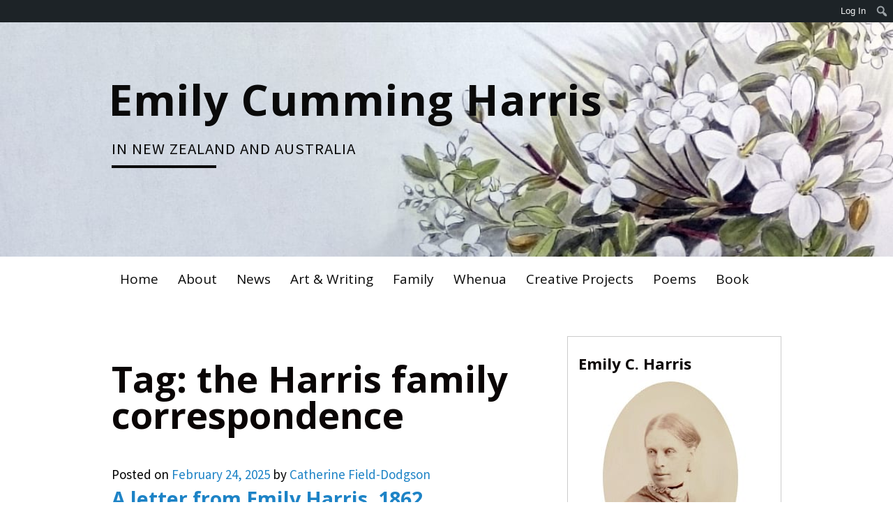

--- FILE ---
content_type: text/html; charset=UTF-8
request_url: https://emilycummingharris.blogs.auckland.ac.nz/tag/the-harris-family-correspondence/
body_size: 18679
content:
<!DOCTYPE html>
<html lang="en-NZ">
<head>
<meta charset="UTF-8">
<meta name="viewport" content="width=device-width, initial-scale=1">
<link rel="profile" href="http://gmpg.org/xfn/11">
<link rel="pingback" href="https://emilycummingharris.blogs.auckland.ac.nz/xmlrpc.php">
<title>the Harris family correspondence &#8211; Emily Cumming Harris</title>
<meta name='robots' content='max-image-preview:large' />
<link rel='dns-prefetch' href='//fonts.googleapis.com' />
<link rel="alternate" type="application/rss+xml" title="Emily Cumming Harris &raquo; Feed" href="https://emilycummingharris.blogs.auckland.ac.nz/feed/" />
<link rel="alternate" type="application/rss+xml" title="Emily Cumming Harris &raquo; Comments Feed" href="https://emilycummingharris.blogs.auckland.ac.nz/comments/feed/" />
<link rel="alternate" type="application/rss+xml" title="Emily Cumming Harris &raquo; the Harris family correspondence Tag Feed" href="https://emilycummingharris.blogs.auckland.ac.nz/tag/the-harris-family-correspondence/feed/" />
<style id='wp-img-auto-sizes-contain-inline-css' type='text/css'>
img:is([sizes=auto i],[sizes^="auto," i]){contain-intrinsic-size:3000px 1500px}
.da11y-submenu-show,.menu li.et-hover>ul,.nav li.et-hover>ul{opacity:1!important;visibility:visible!important}
.keyboard-outline{outline-style:solid!important;outline-width:2px!important;-webkit-transition:none!important;transition:none!important}a[role=tab].keyboard-outline,button:active.keyboard-outline,button:focus.keyboard-outline,input:active.keyboard-outline,input:focus.keyboard-outline{outline-offset:-5px}.et-search-form input:focus.keyboard-outline{padding-left:15px;padding-right:15px}.et_pb_tab{-webkit-animation:none!important;animation:none!important}.et_pb_scroll_top.et-visible:focus{outline-color:Highlight;outline-style:solid;outline-width:2px}@media (-webkit-min-device-pixel-ratio:0){.et_pb_scroll_top.et-visible:focus{outline-color:-webkit-focus-ring-color;outline-style:auto}}
.et_pb_contact_form_label,.et_pb_search .screen-reader-text,.et_pb_social_media_follow_network_name,.widget_search .screen-reader-text{display:block!important}.da11y-screen-reader-text,.et_pb_contact_form_label,.et_pb_search .screen-reader-text,.et_pb_social_media_follow_network_name,.widget_search .screen-reader-text{clip:rect(1px,1px,1px,1px);-webkit-font-smoothing:subpixel-antialiased;font-family:-apple-system,BlinkMacSystemFont,Segoe UI,Roboto,Oxygen-Sans,Ubuntu,Cantarell,Helvetica Neue,sans-serif;font-size:1em;font-weight:600;height:1px;letter-spacing:normal;line-height:normal;overflow:hidden;position:absolute!important;text-shadow:none;text-transform:none;width:1px}.da11y-screen-reader-text:focus{clip:auto!important;background:#f1f1f1;-webkit-box-shadow:0 0 2px 2px rgba(0,0,0,.6);box-shadow:0 0 2px 2px rgba(0,0,0,.6);color:#00547a;display:block;height:auto;left:5px;padding:15px 23px 14px;text-decoration:none;top:7px;width:auto;z-index:1000000}
/*# sourceURL=wp-img-auto-sizes-contain-inline-css */
</style>
<link rel='stylesheet' id='formidable-css' href='https://emilycummingharris.blogs.auckland.ac.nz?load_frmpro_css=true&#038;ver=10202329' type='text/css' media='all' />
<link rel='stylesheet' id='dashicons-css' href='https://emilycummingharris.blogs.auckland.ac.nz/wp-includes/css/dashicons.min.css?ver=6.9' type='text/css' media='all' />
<link rel='stylesheet' id='admin-bar-css' href='https://emilycummingharris.blogs.auckland.ac.nz/wp-includes/css/admin-bar.min.css?ver=6.9' type='text/css' media='all' />
<style id='admin-bar-inline-css' type='text/css'>

		@media screen { html { margin-top: 32px !important; } }
		@media screen and ( max-width: 782px ) { html { margin-top: 46px !important; } }
	
@media print { #wpadminbar { display:none; } }
/*# sourceURL=admin-bar-inline-css */
</style>
<style id='wp-emoji-styles-inline-css' type='text/css'>

	img.wp-smiley, img.emoji {
		display: inline !important;
		border: none !important;
		box-shadow: none !important;
		height: 1em !important;
		width: 1em !important;
		margin: 0 0.07em !important;
		vertical-align: -0.1em !important;
		background: none !important;
		padding: 0 !important;
	}
/*# sourceURL=wp-emoji-styles-inline-css */
</style>
<style id='wp-block-library-inline-css' type='text/css'>
:root{--wp-block-synced-color:#7a00df;--wp-block-synced-color--rgb:122,0,223;--wp-bound-block-color:var(--wp-block-synced-color);--wp-editor-canvas-background:#ddd;--wp-admin-theme-color:#007cba;--wp-admin-theme-color--rgb:0,124,186;--wp-admin-theme-color-darker-10:#006ba1;--wp-admin-theme-color-darker-10--rgb:0,107,160.5;--wp-admin-theme-color-darker-20:#005a87;--wp-admin-theme-color-darker-20--rgb:0,90,135;--wp-admin-border-width-focus:2px}@media (min-resolution:192dpi){:root{--wp-admin-border-width-focus:1.5px}}.wp-element-button{cursor:pointer}:root .has-very-light-gray-background-color{background-color:#eee}:root .has-very-dark-gray-background-color{background-color:#313131}:root .has-very-light-gray-color{color:#eee}:root .has-very-dark-gray-color{color:#313131}:root .has-vivid-green-cyan-to-vivid-cyan-blue-gradient-background{background:linear-gradient(135deg,#00d084,#0693e3)}:root .has-purple-crush-gradient-background{background:linear-gradient(135deg,#34e2e4,#4721fb 50%,#ab1dfe)}:root .has-hazy-dawn-gradient-background{background:linear-gradient(135deg,#faaca8,#dad0ec)}:root .has-subdued-olive-gradient-background{background:linear-gradient(135deg,#fafae1,#67a671)}:root .has-atomic-cream-gradient-background{background:linear-gradient(135deg,#fdd79a,#004a59)}:root .has-nightshade-gradient-background{background:linear-gradient(135deg,#330968,#31cdcf)}:root .has-midnight-gradient-background{background:linear-gradient(135deg,#020381,#2874fc)}:root{--wp--preset--font-size--normal:16px;--wp--preset--font-size--huge:42px}.has-regular-font-size{font-size:1em}.has-larger-font-size{font-size:2.625em}.has-normal-font-size{font-size:var(--wp--preset--font-size--normal)}.has-huge-font-size{font-size:var(--wp--preset--font-size--huge)}.has-text-align-center{text-align:center}.has-text-align-left{text-align:left}.has-text-align-right{text-align:right}.has-fit-text{white-space:nowrap!important}#end-resizable-editor-section{display:none}.aligncenter{clear:both}.items-justified-left{justify-content:flex-start}.items-justified-center{justify-content:center}.items-justified-right{justify-content:flex-end}.items-justified-space-between{justify-content:space-between}.screen-reader-text{border:0;clip-path:inset(50%);height:1px;margin:-1px;overflow:hidden;padding:0;position:absolute;width:1px;word-wrap:normal!important}.screen-reader-text:focus{background-color:#ddd;clip-path:none;color:#444;display:block;font-size:1em;height:auto;left:5px;line-height:normal;padding:15px 23px 14px;text-decoration:none;top:5px;width:auto;z-index:100000}html :where(.has-border-color){border-style:solid}html :where([style*=border-top-color]){border-top-style:solid}html :where([style*=border-right-color]){border-right-style:solid}html :where([style*=border-bottom-color]){border-bottom-style:solid}html :where([style*=border-left-color]){border-left-style:solid}html :where([style*=border-width]){border-style:solid}html :where([style*=border-top-width]){border-top-style:solid}html :where([style*=border-right-width]){border-right-style:solid}html :where([style*=border-bottom-width]){border-bottom-style:solid}html :where([style*=border-left-width]){border-left-style:solid}html :where(img[class*=wp-image-]){height:auto;max-width:100%}:where(figure){margin:0 0 1em}html :where(.is-position-sticky){--wp-admin--admin-bar--position-offset:var(--wp-admin--admin-bar--height,0px)}@media screen and (max-width:600px){html :where(.is-position-sticky){--wp-admin--admin-bar--position-offset:0px}}

/*# sourceURL=wp-block-library-inline-css */
</style><style id='global-styles-inline-css' type='text/css'>
:root{--wp--preset--aspect-ratio--square: 1;--wp--preset--aspect-ratio--4-3: 4/3;--wp--preset--aspect-ratio--3-4: 3/4;--wp--preset--aspect-ratio--3-2: 3/2;--wp--preset--aspect-ratio--2-3: 2/3;--wp--preset--aspect-ratio--16-9: 16/9;--wp--preset--aspect-ratio--9-16: 9/16;--wp--preset--color--black: #000000;--wp--preset--color--cyan-bluish-gray: #abb8c3;--wp--preset--color--white: #ffffff;--wp--preset--color--pale-pink: #f78da7;--wp--preset--color--vivid-red: #cf2e2e;--wp--preset--color--luminous-vivid-orange: #ff6900;--wp--preset--color--luminous-vivid-amber: #fcb900;--wp--preset--color--light-green-cyan: #7bdcb5;--wp--preset--color--vivid-green-cyan: #00d084;--wp--preset--color--pale-cyan-blue: #8ed1fc;--wp--preset--color--vivid-cyan-blue: #0693e3;--wp--preset--color--vivid-purple: #9b51e0;--wp--preset--gradient--vivid-cyan-blue-to-vivid-purple: linear-gradient(135deg,rgb(6,147,227) 0%,rgb(155,81,224) 100%);--wp--preset--gradient--light-green-cyan-to-vivid-green-cyan: linear-gradient(135deg,rgb(122,220,180) 0%,rgb(0,208,130) 100%);--wp--preset--gradient--luminous-vivid-amber-to-luminous-vivid-orange: linear-gradient(135deg,rgb(252,185,0) 0%,rgb(255,105,0) 100%);--wp--preset--gradient--luminous-vivid-orange-to-vivid-red: linear-gradient(135deg,rgb(255,105,0) 0%,rgb(207,46,46) 100%);--wp--preset--gradient--very-light-gray-to-cyan-bluish-gray: linear-gradient(135deg,rgb(238,238,238) 0%,rgb(169,184,195) 100%);--wp--preset--gradient--cool-to-warm-spectrum: linear-gradient(135deg,rgb(74,234,220) 0%,rgb(151,120,209) 20%,rgb(207,42,186) 40%,rgb(238,44,130) 60%,rgb(251,105,98) 80%,rgb(254,248,76) 100%);--wp--preset--gradient--blush-light-purple: linear-gradient(135deg,rgb(255,206,236) 0%,rgb(152,150,240) 100%);--wp--preset--gradient--blush-bordeaux: linear-gradient(135deg,rgb(254,205,165) 0%,rgb(254,45,45) 50%,rgb(107,0,62) 100%);--wp--preset--gradient--luminous-dusk: linear-gradient(135deg,rgb(255,203,112) 0%,rgb(199,81,192) 50%,rgb(65,88,208) 100%);--wp--preset--gradient--pale-ocean: linear-gradient(135deg,rgb(255,245,203) 0%,rgb(182,227,212) 50%,rgb(51,167,181) 100%);--wp--preset--gradient--electric-grass: linear-gradient(135deg,rgb(202,248,128) 0%,rgb(113,206,126) 100%);--wp--preset--gradient--midnight: linear-gradient(135deg,rgb(2,3,129) 0%,rgb(40,116,252) 100%);--wp--preset--font-size--small: 13px;--wp--preset--font-size--medium: 20px;--wp--preset--font-size--large: 36px;--wp--preset--font-size--x-large: 42px;--wp--preset--spacing--20: 0.44rem;--wp--preset--spacing--30: 0.67rem;--wp--preset--spacing--40: 1rem;--wp--preset--spacing--50: 1.5rem;--wp--preset--spacing--60: 2.25rem;--wp--preset--spacing--70: 3.38rem;--wp--preset--spacing--80: 5.06rem;--wp--preset--shadow--natural: 6px 6px 9px rgba(0, 0, 0, 0.2);--wp--preset--shadow--deep: 12px 12px 50px rgba(0, 0, 0, 0.4);--wp--preset--shadow--sharp: 6px 6px 0px rgba(0, 0, 0, 0.2);--wp--preset--shadow--outlined: 6px 6px 0px -3px rgb(255, 255, 255), 6px 6px rgb(0, 0, 0);--wp--preset--shadow--crisp: 6px 6px 0px rgb(0, 0, 0);}:where(.is-layout-flex){gap: 0.5em;}:where(.is-layout-grid){gap: 0.5em;}body .is-layout-flex{display: flex;}.is-layout-flex{flex-wrap: wrap;align-items: center;}.is-layout-flex > :is(*, div){margin: 0;}body .is-layout-grid{display: grid;}.is-layout-grid > :is(*, div){margin: 0;}:where(.wp-block-columns.is-layout-flex){gap: 2em;}:where(.wp-block-columns.is-layout-grid){gap: 2em;}:where(.wp-block-post-template.is-layout-flex){gap: 1.25em;}:where(.wp-block-post-template.is-layout-grid){gap: 1.25em;}.has-black-color{color: var(--wp--preset--color--black) !important;}.has-cyan-bluish-gray-color{color: var(--wp--preset--color--cyan-bluish-gray) !important;}.has-white-color{color: var(--wp--preset--color--white) !important;}.has-pale-pink-color{color: var(--wp--preset--color--pale-pink) !important;}.has-vivid-red-color{color: var(--wp--preset--color--vivid-red) !important;}.has-luminous-vivid-orange-color{color: var(--wp--preset--color--luminous-vivid-orange) !important;}.has-luminous-vivid-amber-color{color: var(--wp--preset--color--luminous-vivid-amber) !important;}.has-light-green-cyan-color{color: var(--wp--preset--color--light-green-cyan) !important;}.has-vivid-green-cyan-color{color: var(--wp--preset--color--vivid-green-cyan) !important;}.has-pale-cyan-blue-color{color: var(--wp--preset--color--pale-cyan-blue) !important;}.has-vivid-cyan-blue-color{color: var(--wp--preset--color--vivid-cyan-blue) !important;}.has-vivid-purple-color{color: var(--wp--preset--color--vivid-purple) !important;}.has-black-background-color{background-color: var(--wp--preset--color--black) !important;}.has-cyan-bluish-gray-background-color{background-color: var(--wp--preset--color--cyan-bluish-gray) !important;}.has-white-background-color{background-color: var(--wp--preset--color--white) !important;}.has-pale-pink-background-color{background-color: var(--wp--preset--color--pale-pink) !important;}.has-vivid-red-background-color{background-color: var(--wp--preset--color--vivid-red) !important;}.has-luminous-vivid-orange-background-color{background-color: var(--wp--preset--color--luminous-vivid-orange) !important;}.has-luminous-vivid-amber-background-color{background-color: var(--wp--preset--color--luminous-vivid-amber) !important;}.has-light-green-cyan-background-color{background-color: var(--wp--preset--color--light-green-cyan) !important;}.has-vivid-green-cyan-background-color{background-color: var(--wp--preset--color--vivid-green-cyan) !important;}.has-pale-cyan-blue-background-color{background-color: var(--wp--preset--color--pale-cyan-blue) !important;}.has-vivid-cyan-blue-background-color{background-color: var(--wp--preset--color--vivid-cyan-blue) !important;}.has-vivid-purple-background-color{background-color: var(--wp--preset--color--vivid-purple) !important;}.has-black-border-color{border-color: var(--wp--preset--color--black) !important;}.has-cyan-bluish-gray-border-color{border-color: var(--wp--preset--color--cyan-bluish-gray) !important;}.has-white-border-color{border-color: var(--wp--preset--color--white) !important;}.has-pale-pink-border-color{border-color: var(--wp--preset--color--pale-pink) !important;}.has-vivid-red-border-color{border-color: var(--wp--preset--color--vivid-red) !important;}.has-luminous-vivid-orange-border-color{border-color: var(--wp--preset--color--luminous-vivid-orange) !important;}.has-luminous-vivid-amber-border-color{border-color: var(--wp--preset--color--luminous-vivid-amber) !important;}.has-light-green-cyan-border-color{border-color: var(--wp--preset--color--light-green-cyan) !important;}.has-vivid-green-cyan-border-color{border-color: var(--wp--preset--color--vivid-green-cyan) !important;}.has-pale-cyan-blue-border-color{border-color: var(--wp--preset--color--pale-cyan-blue) !important;}.has-vivid-cyan-blue-border-color{border-color: var(--wp--preset--color--vivid-cyan-blue) !important;}.has-vivid-purple-border-color{border-color: var(--wp--preset--color--vivid-purple) !important;}.has-vivid-cyan-blue-to-vivid-purple-gradient-background{background: var(--wp--preset--gradient--vivid-cyan-blue-to-vivid-purple) !important;}.has-light-green-cyan-to-vivid-green-cyan-gradient-background{background: var(--wp--preset--gradient--light-green-cyan-to-vivid-green-cyan) !important;}.has-luminous-vivid-amber-to-luminous-vivid-orange-gradient-background{background: var(--wp--preset--gradient--luminous-vivid-amber-to-luminous-vivid-orange) !important;}.has-luminous-vivid-orange-to-vivid-red-gradient-background{background: var(--wp--preset--gradient--luminous-vivid-orange-to-vivid-red) !important;}.has-very-light-gray-to-cyan-bluish-gray-gradient-background{background: var(--wp--preset--gradient--very-light-gray-to-cyan-bluish-gray) !important;}.has-cool-to-warm-spectrum-gradient-background{background: var(--wp--preset--gradient--cool-to-warm-spectrum) !important;}.has-blush-light-purple-gradient-background{background: var(--wp--preset--gradient--blush-light-purple) !important;}.has-blush-bordeaux-gradient-background{background: var(--wp--preset--gradient--blush-bordeaux) !important;}.has-luminous-dusk-gradient-background{background: var(--wp--preset--gradient--luminous-dusk) !important;}.has-pale-ocean-gradient-background{background: var(--wp--preset--gradient--pale-ocean) !important;}.has-electric-grass-gradient-background{background: var(--wp--preset--gradient--electric-grass) !important;}.has-midnight-gradient-background{background: var(--wp--preset--gradient--midnight) !important;}.has-small-font-size{font-size: var(--wp--preset--font-size--small) !important;}.has-medium-font-size{font-size: var(--wp--preset--font-size--medium) !important;}.has-large-font-size{font-size: var(--wp--preset--font-size--large) !important;}.has-x-large-font-size{font-size: var(--wp--preset--font-size--x-large) !important;}
/*# sourceURL=global-styles-inline-css */
</style>

<style id='classic-theme-styles-inline-css' type='text/css'>
/*! This file is auto-generated */
.wp-block-button__link{color:#fff;background-color:#32373c;border-radius:9999px;box-shadow:none;text-decoration:none;padding:calc(.667em + 2px) calc(1.333em + 2px);font-size:1.125em}.wp-block-file__button{background:#32373c;color:#fff;text-decoration:none}
/*# sourceURL=/wp-includes/css/classic-themes.min.css */
</style>
<link rel='stylesheet' id='divi-tabbed-navigation-css' href='https://emilycummingharris.blogs.auckland.ac.nz/wp-content/plugins/divi-tabbed-navigation/assets/styles/plugin.css?ver=1.0' type='text/css' media='all' />
<link rel='stylesheet' id='blogsixteen-google-fonts-css' href='https://fonts.googleapis.com/css?family=Open+Sans%3A400%2C700%2C300%7CSource+Sans+Pro%3A400%2C700%2C300%2C700italic%2C400italic&#038;ver=6.9' type='text/css' media='all' />
<link rel='stylesheet' id='blogsixteen-style-css' href='https://emilycummingharris.blogs.auckland.ac.nz/wp-content/themes/blogsixteen/style.css?ver=2' type='text/css' media='all' />
<link rel='stylesheet' id='wp-featherlight-css' href='https://emilycummingharris.blogs.auckland.ac.nz/wp-content/plugins/wp-featherlight/css/wp-featherlight.min.css?ver=1.3.4' type='text/css' media='all' />
<script type="text/javascript" id="jquery-core-js-extra">
/* <![CDATA[ */
var msreader_featured_posts = {"saving":"Saving...","post_featured":"This post is featured","feature":"Feature","unfeature":"Unfeature"};
//# sourceURL=jquery-core-js-extra
/* ]]> */
</script>
<script type="text/javascript" src="https://emilycummingharris.blogs.auckland.ac.nz/wp-includes/js/jquery/jquery.min.js?ver=3.7.1" id="jquery-core-js"></script>
<script type="text/javascript" src="https://emilycummingharris.blogs.auckland.ac.nz/wp-includes/js/jquery/jquery-migrate.min.js?ver=3.4.1" id="jquery-migrate-js"></script>
<script type="text/javascript" id="jquery-js-after">
/* <![CDATA[ */
var ajaxurl = 'https://emilycummingharris.blogs.auckland.ac.nz/wp-admin/admin-ajax.php';
//# sourceURL=jquery-js-after
/* ]]> */
</script>
<link rel="https://api.w.org/" href="https://emilycummingharris.blogs.auckland.ac.nz/wp-json/" /><link rel="alternate" title="JSON" type="application/json" href="https://emilycummingharris.blogs.auckland.ac.nz/wp-json/wp/v2/tags/247" /><link rel="EditURI" type="application/rsd+xml" title="RSD" href="https://emilycummingharris.blogs.auckland.ac.nz/xmlrpc.php?rsd" />
<meta name="generator" content="University of Auckland Blogs Sites 6.9 - http://blogs.auckland.ac.nz/" />
	<style>
		@media screen and (max-width: 782px) {
			#wpadminbar li#wp-admin-bar-log-in,
			#wpadminbar li#wp-admin-bar-register {
				display: block;
			}

			#wpadminbar li#wp-admin-bar-log-in a,
			#wpadminbar li#wp-admin-bar-register a {
				padding: 0 8px;
			}
		}
	</style>
<meta name="viewport" content="width=device-width, initial-scale=1.0, maximum-scale=5.0" /><style id="simpler-css-style" type="text/css">
</style><!-- end of custom css -->
<link rel="sitemap" type="application/xml" title="Sitemap" href="https://emilycummingharris.blogs.auckland.ac.nz?dynamic-sitemap=1" /><script>document.documentElement.className += " js";</script>

        <script type="text/javascript">
            var jQueryMigrateHelperHasSentDowngrade = false;

			window.onerror = function( msg, url, line, col, error ) {
				// Break out early, do not processing if a downgrade reqeust was already sent.
				if ( jQueryMigrateHelperHasSentDowngrade ) {
					return true;
                }

				var xhr = new XMLHttpRequest();
				var nonce = 'f292cdb0ce';
				var jQueryFunctions = [
					'andSelf',
					'browser',
					'live',
					'boxModel',
					'support.boxModel',
					'size',
					'swap',
					'clean',
					'sub',
                ];
				var match_pattern = /\)\.(.+?) is not a function/;
                var erroredFunction = msg.match( match_pattern );

                // If there was no matching functions, do not try to downgrade.
                if ( null === erroredFunction || typeof erroredFunction !== 'object' || typeof erroredFunction[1] === "undefined" || -1 === jQueryFunctions.indexOf( erroredFunction[1] ) ) {
                    return true;
                }

                // Set that we've now attempted a downgrade request.
                jQueryMigrateHelperHasSentDowngrade = true;

				xhr.open( 'POST', 'https://emilycummingharris.blogs.auckland.ac.nz/wp-admin/admin-ajax.php' );
				xhr.setRequestHeader( 'Content-Type', 'application/x-www-form-urlencoded' );
				xhr.onload = function () {
					var response,
                        reload = false;

					if ( 200 === xhr.status ) {
                        try {
                        	response = JSON.parse( xhr.response );

                        	reload = response.data.reload;
                        } catch ( e ) {
                        	reload = false;
                        }
                    }

					// Automatically reload the page if a deprecation caused an automatic downgrade, ensure visitors get the best possible experience.
					if ( reload ) {
						location.reload();
                    }
				};

				xhr.send( encodeURI( 'action=jquery-migrate-downgrade-version&_wpnonce=' + nonce ) );

				// Suppress error alerts in older browsers
				return true;
			}
        </script>

		    <style type="text/css">
        body { background-color: #ffffff; }
        a { color: #1d83c6; }
        body , .main-navigation ul ul a { color: #000000; }
        h1,h2,h3,h4,h5 { color: #0a0505; }
        .current_page_item a { color: ;}
        button:hover, input[type="button"]:hover, input[type="reset"]:hover, input[type="submit"]:hover { border-color: ; background-color: ; }
        .site-title a, .site-description, .main-navigation a { color: #0a0a0a; }
        .site-description:after { border-color: #0a0a0a; }
        #masthead { background-repeat: no-repeat; background-size: cover; background-image: url('https://emilycummingharris.blogs.auckland.ac.nz/files/2019/02/cropped-new-banner1-13mcpih.jpg'); ;}
        #masthead { background-color: #9ed6c1; }
        .main-navigation { background-color: #ffffff; }
        .current_page_item a, .main-navigation a:focus, .main-navigation a:hover { color: #1d9176; }
    </style>
    <style type="text/css">
/* <![CDATA[ */
img.latex { vertical-align: middle; border: none; }
/* ]]> */
</style>
<link rel='stylesheet' id='subscribe-by-email-widget-css-css' href='https://emilycummingharris.blogs.auckland.ac.nz/wp-content/plugins/subscribe-by-email/subscribe-by-email/assets/css/widget.css?ver=3' type='text/css' media='all' />
</head>

<body class="archive tag tag-the-harris-family-correspondence tag-247 admin-bar no-customize-support wp-theme-blogsixteen wp-featherlight-captions has-sidebar group-blog">

	<a class="skip-link screen-reader-text" href="#content">Skip to content</a>

	<header id="masthead" class="site-header" role="banner">
		<div class="site-branding">
							  <hgroup>
				    <h1 class="site-title"><a href="https://emilycummingharris.blogs.auckland.ac.nz/" title="Emily Cumming Harris" rel="home">Emily Cumming Harris</a></h1>
						<p class="site-description"> in New Zealand and Australia </p>
					</hgroup>
					</div><!-- .site-branding -->
		<nav role="navigation" id="site-navigation" class="main-navigation" aria-label='Primary Menu '>
			<div class="header-menu">
				<h1 class="screen-reader-text">Primary Menu</h1>
				<div class="menu-mainmenu-container"><ul id="menu-mainmenu" class="menu"><li class="menu-item menu-item-type-custom menu-item-object-custom menu-item-home menu-item-230"><a href="https://emilycummingharris.blogs.auckland.ac.nz/">Home</a></li>
<li class="menu-item menu-item-type-post_type menu-item-object-page menu-item-has-children menu-item-23"><a href="https://emilycummingharris.blogs.auckland.ac.nz/about/">About</a>
<ul class="sub-menu">
	<li class="menu-item menu-item-type-post_type menu-item-object-page menu-item-168"><a href="https://emilycummingharris.blogs.auckland.ac.nz/researchers/">Researchers / Contact</a></li>
</ul>
</li>
<li class="menu-item menu-item-type-post_type menu-item-object-page current_page_parent menu-item-116"><a href="https://emilycummingharris.blogs.auckland.ac.nz/news/">News</a></li>
<li class="menu-item menu-item-type-post_type menu-item-object-page menu-item-has-children menu-item-25"><a href="https://emilycummingharris.blogs.auckland.ac.nz/artandwriting/">Art &#038; Writing</a>
<ul class="sub-menu">
	<li class="menu-item menu-item-type-post_type menu-item-object-page menu-item-100"><a href="https://emilycummingharris.blogs.auckland.ac.nz/artandwriting/the-family-songbook/">The Family Songbook</a></li>
	<li class="menu-item menu-item-type-post_type menu-item-object-page menu-item-92"><a href="https://emilycummingharris.blogs.auckland.ac.nz/artandwriting/lighted-windows/">Lighted Windows</a></li>
	<li class="menu-item menu-item-type-post_type menu-item-object-page menu-item-99"><a href="https://emilycummingharris.blogs.auckland.ac.nz/artandwriting/writing-lines/">Writing Lines</a></li>
	<li class="menu-item menu-item-type-post_type menu-item-object-page menu-item-98"><a href="https://emilycummingharris.blogs.auckland.ac.nz/artandwriting/after-the-war/">After the War</a></li>
	<li class="menu-item menu-item-type-post_type menu-item-object-page menu-item-97"><a href="https://emilycummingharris.blogs.auckland.ac.nz/artandwriting/a-wonderful-panorama/">A Wonderful Panorama</a></li>
	<li class="menu-item menu-item-type-post_type menu-item-object-page menu-item-96"><a href="https://emilycummingharris.blogs.auckland.ac.nz/artandwriting/drawing-lines/">Drawing Lines</a></li>
	<li class="menu-item menu-item-type-post_type menu-item-object-page menu-item-95"><a href="https://emilycummingharris.blogs.auckland.ac.nz/artandwriting/watercolours-and-poems/">Watercolours and Poems</a></li>
	<li class="menu-item menu-item-type-post_type menu-item-object-page menu-item-94"><a href="https://emilycummingharris.blogs.auckland.ac.nz/artandwriting/new-zealand-flowers-berries-and-ferns/">NZ Flowers, Berries and Ferns</a></li>
	<li class="menu-item menu-item-type-post_type menu-item-object-page menu-item-3457"><a href="https://emilycummingharris.blogs.auckland.ac.nz/artandwriting/at-home-book/">A Want Supplied</a></li>
	<li class="menu-item menu-item-type-post_type menu-item-object-page menu-item-3281"><a href="https://emilycummingharris.blogs.auckland.ac.nz/artandwriting/the-turnbull-library/">The Turnbull Library</a></li>
	<li class="menu-item menu-item-type-post_type menu-item-object-page menu-item-4353"><a href="https://emilycummingharris.blogs.auckland.ac.nz/artandwriting/this-fair-work-emma-jane-hill-scrapbook-1826-1880/">This Fair Work: Emma Jane Hill Scrapbook 1826-1880</a></li>
	<li class="menu-item menu-item-type-post_type menu-item-object-page menu-item-4835"><a href="https://emilycummingharris.blogs.auckland.ac.nz/artandwriting/grandmothers-letters-sarah-harris-1841-1843/">Grandmother’s letters: Sarah Harris 1841 &#038; 1843</a></li>
	<li class="menu-item menu-item-type-post_type menu-item-object-page menu-item-4911"><a href="https://emilycummingharris.blogs.auckland.ac.nz/artandwriting/very-unsettled-sarah-harris-journal-1860/">Very Unsettled: Sarah Harris Journal 1860</a></li>
</ul>
</li>
<li class="menu-item menu-item-type-post_type menu-item-object-page menu-item-has-children menu-item-24"><a href="https://emilycummingharris.blogs.auckland.ac.nz/harris-family/">Family</a>
<ul class="sub-menu">
	<li class="menu-item menu-item-type-post_type menu-item-object-page menu-item-177"><a href="https://emilycummingharris.blogs.auckland.ac.nz/harris-family/whos-who/">Who’s who?</a></li>
	<li class="menu-item menu-item-type-post_type menu-item-object-page menu-item-297"><a href="https://emilycummingharris.blogs.auckland.ac.nz/harris-family/harris-family-in-nz/">Harris Family in NZ</a></li>
	<li class="menu-item menu-item-type-post_type menu-item-object-page menu-item-3044"><a href="https://emilycummingharris.blogs.auckland.ac.nz/harris-family/harris-family-photos/">Harris Family Photos</a></li>
	<li class="menu-item menu-item-type-post_type menu-item-object-page menu-item-180"><a href="https://emilycummingharris.blogs.auckland.ac.nz/harris-family/moore-weyergang-collections/">Moore &#038; Weyergang</a></li>
</ul>
</li>
<li class="menu-item menu-item-type-post_type menu-item-object-page menu-item-has-children menu-item-1180"><a href="https://emilycummingharris.blogs.auckland.ac.nz/whenua/">Whenua</a>
<ul class="sub-menu">
	<li class="menu-item menu-item-type-post_type menu-item-object-page menu-item-1343"><a href="https://emilycummingharris.blogs.auckland.ac.nz/whenua/section-1-1841-1845/">1841-1845</a></li>
	<li class="menu-item menu-item-type-post_type menu-item-object-page menu-item-1342"><a href="https://emilycummingharris.blogs.auckland.ac.nz/whenua/section-2-1846-1850/">1846-1850</a></li>
	<li class="menu-item menu-item-type-post_type menu-item-object-page menu-item-1341"><a href="https://emilycummingharris.blogs.auckland.ac.nz/whenua/section-3-1851-1855/">1851-1855</a></li>
	<li class="menu-item menu-item-type-post_type menu-item-object-page menu-item-1340"><a href="https://emilycummingharris.blogs.auckland.ac.nz/whenua/section-4-1856-1861/">1856-1861</a></li>
</ul>
</li>
<li class="menu-item menu-item-type-post_type menu-item-object-page menu-item-has-children menu-item-26"><a href="https://emilycummingharris.blogs.auckland.ac.nz/creative-projects/">Creative Projects</a>
<ul class="sub-menu">
	<li class="menu-item menu-item-type-post_type menu-item-object-page menu-item-3136"><a href="https://emilycummingharris.blogs.auckland.ac.nz/creative-projects/dark-emily/">Dark Emily</a></li>
	<li class="menu-item menu-item-type-post_type menu-item-object-page menu-item-2842"><a href="https://emilycummingharris.blogs.auckland.ac.nz/creative-projects/i-do-not-like-to-burn/">I do not like to burn</a></li>
	<li class="menu-item menu-item-type-post_type menu-item-object-page menu-item-2993"><a href="https://emilycummingharris.blogs.auckland.ac.nz/creative-projects/writing-lines-emily-harriss-taranaki-war/">Writing Lines: Emily Harris’s Taranaki War</a></li>
	<li class="menu-item menu-item-type-post_type menu-item-object-page menu-item-1868"><a href="https://emilycummingharris.blogs.auckland.ac.nz/creative-projects/emily-and-her-sisters/">Emily and her sisters</a></li>
	<li class="menu-item menu-item-type-post_type menu-item-object-page menu-item-643"><a href="https://emilycummingharris.blogs.auckland.ac.nz/creative-projects/sail-walk-drown/">Sail | Walk | Drown</a></li>
	<li class="menu-item menu-item-type-post_type menu-item-object-page menu-item-3352"><a href="https://emilycummingharris.blogs.auckland.ac.nz/creative-projects/the-elegy-for-corbyn/">The Elegy for Corbyn</a></li>
	<li class="menu-item menu-item-type-post_type menu-item-object-page menu-item-3350"><a href="https://emilycummingharris.blogs.auckland.ac.nz/creative-projects/sarah-emily-frances/">Sarah | Emily | Frances</a></li>
	<li class="menu-item menu-item-type-post_type menu-item-object-page menu-item-3351"><a href="https://emilycummingharris.blogs.auckland.ac.nz/creative-projects/very-fine-lace-knitting/">very fine lace knitting</a></li>
</ul>
</li>
<li class="menu-item menu-item-type-post_type menu-item-object-page menu-item-112"><a href="https://emilycummingharris.blogs.auckland.ac.nz/where-are-the-poems/">Poems</a></li>
<li class="menu-item menu-item-type-post_type menu-item-object-page menu-item-5125"><a href="https://emilycummingharris.blogs.auckland.ac.nz/book/">Book</a></li>
</ul></div>			</div>
		</nav>
	</header><!-- #masthead -->

	<div id="page" class="hfeed site">

	<div id="content" class="site-content">

	<div id="primary" class="content-area">
		<main id="main" class="site-main" role="main">

		
			<header class="page-header">
				<h1 class="page-title">Tag: <span>the Harris family correspondence</span></h1>			</header><!-- .page-header -->

						
				

<article id="post-4699" class="post-4699 post type-post status-publish format-standard hentry category-uncategorised tag-des-voeux tag-emily-cumming-harris tag-emily-harris tag-hobart tag-tasmania tag-the-harris-family-correspondence">
	<header class="entry-header">
				<div class="entry-meta">
			<span class="posted-on">Posted on <a href="https://emilycummingharris.blogs.auckland.ac.nz/2025/02/24/a-letter-from-emily-harris-1862/" rel="bookmark"><time class="entry-date published updated" datetime="2025-02-24T07:22:01+13:00">February 24, 2025</time></a></span><span class="byline"> by <span class="author vcard"><a class="url fn n" href="https://emilycummingharris.blogs.auckland.ac.nz/author/cfie980/">Catherine Field-Dodgson</a></span></span>		</div><!-- .entry-meta -->
		
		<h2 class="entry-title"><a href="https://emilycummingharris.blogs.auckland.ac.nz/2025/02/24/a-letter-from-emily-harris-1862/" rel="bookmark">A letter from Emily Harris, 1862</a></h2>	</header><!-- .entry-header -->

	<div class="entry-content">
		<p>Story by Michele Leggott It is November 2024. Harris descendant Heather Jones hand-delivers Emma Hill’s scrapbook, the real thing, to a kitchen bench in Devonport. The scrapbook and an envelope of family letters and photos has made its way from Judith Briant in Marton to Heather in Clevedon to its latest destination in Auckland. In <a class="read-more" href="https://emilycummingharris.blogs.auckland.ac.nz/2025/02/24/a-letter-from-emily-harris-1862/">Read More&#8230;</a></p>

			</div><!-- .entry-content -->

</article><!-- #post-## -->

			
				

<article id="post-1177" class="post-1177 post type-post status-publish format-standard hentry category-uncategorised tag-annabel-galpin tag-emily-cumming-harris tag-harris-family tag-harris-family-album tag-new-zealand-flowers tag-plymouth-museum-and-art-gallery tag-roseanne-cranstone tag-sue-needham tag-sydney tag-team-emily tag-the-harris-family-correspondence">
	<header class="entry-header">
				<div class="entry-meta">
			<span class="posted-on">Posted on <a href="https://emilycummingharris.blogs.auckland.ac.nz/2019/12/19/2019-highlights/" rel="bookmark"><time class="entry-date published" datetime="2019-12-19T10:00:21+13:00">December 19, 2019</time><time class="updated" datetime="2021-01-06T15:08:53+13:00">January 6, 2021</time></a></span><span class="byline"> by <span class="author vcard"><a class="url fn n" href="https://emilycummingharris.blogs.auckland.ac.nz/author/mcur487/">Makyla Curtis</a></span></span>		</div><!-- .entry-meta -->
		
		<h2 class="entry-title"><a href="https://emilycummingharris.blogs.auckland.ac.nz/2019/12/19/2019-highlights/" rel="bookmark">2019 highlights</a></h2>	</header><!-- .entry-header -->

	<div class="entry-content">
		<p>&nbsp; Setting up a research website in February this year to host source materials and edited publications was a breakthrough moment for the Emily Harris project. The website is a way to organise some of the research trails we are following in order to draw attention to Emily’s art and writing. It’s great to be <a class="read-more" href="https://emilycummingharris.blogs.auckland.ac.nz/2019/12/19/2019-highlights/">Read More&#8230;</a></p>

			</div><!-- .entry-content -->

</article><!-- #post-## -->

			
				

<article id="post-1149" class="post-1149 post type-post status-publish format-standard hentry category-uncategorised tag-alfred-harry-moore tag-cross-writing tag-emily-harris tag-harris-family tag-harry-moore tag-new-south-wales tag-sue-needham tag-the-harris-family-correspondence">
	<header class="entry-header">
				<div class="entry-meta">
			<span class="posted-on">Posted on <a href="https://emilycummingharris.blogs.auckland.ac.nz/2019/12/05/emily-writes-to-harry-moore-1910/" rel="bookmark"><time class="entry-date published" datetime="2019-12-05T08:00:03+13:00">December 5, 2019</time><time class="updated" datetime="2021-01-06T15:06:42+13:00">January 6, 2021</time></a></span><span class="byline"> by <span class="author vcard"><a class="url fn n" href="https://emilycummingharris.blogs.auckland.ac.nz/author/edav068/">Betty Davis</a></span></span>		</div><!-- .entry-meta -->
		
		<h2 class="entry-title"><a href="https://emilycummingharris.blogs.auckland.ac.nz/2019/12/05/emily-writes-to-harry-moore-1910/" rel="bookmark">Emily writes to Harry Moore, 1910</a></h2>	</header><!-- .entry-header -->

	<div class="entry-content">
		<p>Outside the hotel on Wentworth Avenue the temperature has hit 36 degrees. Sydney is burning: bushfires ring the city to north and west and an apocalyptic haze is turning the CBD sepia. We opt for a research day in our room and invite Sue Needham to come down with her big folders of Emily Harris <a class="read-more" href="https://emilycummingharris.blogs.auckland.ac.nz/2019/12/05/emily-writes-to-harry-moore-1910/">Read More&#8230;</a></p>

			</div><!-- .entry-content -->

</article><!-- #post-## -->

			
				

<article id="post-889" class="post-889 post type-post status-publish format-standard hentry category-uncategorised tag-1851-census tag-1861-census tag-ann-mountjoy-hill tag-auctioneers tag-aunt-paddon tag-bankruptcy tag-cornwall tag-cousin-mary-mountjoy-paddon tag-emma-hill tag-francis-william-paddon tag-harris-family-album tag-henry-john-paddon tag-ilchester tag-insolvency tag-liskeard tag-miss-loveday-adams tag-mrs-mary-tickel tag-nigel-overton tag-paddon-son tag-plymouth tag-plymouth-museums-galleries-archives tag-royal-union-baths tag-the-harris-family-correspondence tag-the-plymouth-gazette">
	<header class="entry-header">
				<div class="entry-meta">
			<span class="posted-on">Posted on <a href="https://emilycummingharris.blogs.auckland.ac.nz/2019/07/25/shedding-some-light-on-the-plymouth-paddons/" rel="bookmark"><time class="entry-date published" datetime="2019-07-25T08:00:22+12:00">July 25, 2019</time><time class="updated" datetime="2019-10-22T06:30:34+13:00">October 22, 2019</time></a></span><span class="byline"> by <span class="author vcard"><a class="url fn n" href="https://emilycummingharris.blogs.auckland.ac.nz/author/edav068/">Betty Davis</a></span></span>		</div><!-- .entry-meta -->
		
		<h2 class="entry-title"><a href="https://emilycummingharris.blogs.auckland.ac.nz/2019/07/25/shedding-some-light-on-the-plymouth-paddons/" rel="bookmark">Shedding some light on the Plymouth Paddons</a></h2>	</header><!-- .entry-header -->

	<div class="entry-content">
		<p>Contributed by Nigel Overton, City Heritage Curator, The Box, Plymouth Museums Galleries Archives Further word from Plymouth confirms that Henry John Paddon (1803-1874) and Francis William Paddon (c.1804?-1860) were indeed two individuals, but they were two men who had much in common. Both are mentioned in the Harris family correspondence, and both appear to have <a class="read-more" href="https://emilycummingharris.blogs.auckland.ac.nz/2019/07/25/shedding-some-light-on-the-plymouth-paddons/">Read More&#8230;</a></p>

			</div><!-- .entry-content -->

</article><!-- #post-## -->

			
			
		
		</main><!-- #main -->
	</div><!-- #primary -->


<div id="secondary" class="widget-area" role="complementary">
	<aside id="media_image-2" class="widget widget_media_image"><h3 class="widget-title">Emily C. Harris</h3><img width="265" height="278" src="https://emilycummingharris.blogs.auckland.ac.nz/files/2019/02/Emily-Melbourne-1881B-wide-1jw8zod.jpg" class="image wp-image-69  attachment-full size-full" alt="" style="max-width: 100%; height: auto;" decoding="async" loading="lazy" /></aside><aside id="search-2" class="widget widget_search"><form role="search" method="get" class="search-form" action="https://emilycummingharris.blogs.auckland.ac.nz/">
				<label>
					<span class="screen-reader-text">Search for:</span>
					<input type="search" class="search-field" placeholder="Search &hellip;" value="" name="s" />
				</label>
				<input type="submit" class="search-submit" value="Search" />
			</form></aside>
		<aside id="recent-posts-3" class="widget widget_recent_entries">
		<h3 class="widget-title">Recent Posts</h3>
		<ul>
											<li>
					<a href="https://emilycummingharris.blogs.auckland.ac.nz/2025/12/17/a-book-in-the-hand/">A Book in the Hand</a>
											<span class="post-date">December 17, 2025</span>
									</li>
											<li>
					<a href="https://emilycummingharris.blogs.auckland.ac.nz/2025/11/12/groundwork-in-new-plymouth/">Groundwork in New Plymouth</a>
											<span class="post-date">November 12, 2025</span>
									</li>
											<li>
					<a href="https://emilycummingharris.blogs.auckland.ac.nz/2025/10/21/a-binding-decision-flowers-berries-and-ferns/">A binding decision: Flowers, Berries and Ferns</a>
											<span class="post-date">October 21, 2025</span>
									</li>
					</ul>

		</aside><aside id="subscribe-by-email-2" class="widget subscribe-by-email"><h3 class="widget-title">Subscribe by Email</h3>		        <form method="post" id="subscribe-by-email-subscribe-form" class="subscribe-by-email-subscribe-form" />
	        	<p>
		        			        </p>
		        	<p tabindex="-1" class="subscribe-by-email-error" style="display: none">Please, insert a valid email.</p>
	        		<p tabindex="-1" class="subscribe-by-email-updated" style="display: none">Thank you, your email will be added to the mailing list once you click on the link in the confirmation email.</p>
					<label class="screen-reader-text sbe-screen-reader-text" for="subscribe-by-email-field">Your Email</label>
					<p>
						<input type="email" id="subscribe-by-email-field" class="subscribe-by-email-field" name="subscription-email" placeholder="ex: someone@mydomain.com" required/>
					</p>
		        	<label aria-hidden="true" class="screen-reader-text sbe-screen-reader-text" for="security-check-aside">Leave this field blank</label>
		        	<input aria-hidden="true" type="text" tabindex="-1" name="security-check-aside" id="security-check-aside" class="screen-reader-text sbe-screen-reader-text" />
					<div class="sbe-recaptcha-holder">
						<p class="subscribe-by-email-error" style="display: none">Spam protection has stopped this request. Please contact site owner for help.</p>
						<input name="g-recaptcha-response" type="hidden" class="g-recaptcha-response">
						<p class="sbe-recaptcha-privacy"><small>This form is protected by reCAPTCHA and the Google <a href="https://policies.google.com/privacy" rel="nofollow">Privacy Policy</a> and <a href="https://policies.google.com/terms" rel="nofollow">Terms of Service</a> apply.</small></p>
					</div>
		        	<input type="hidden" name="action" value="sbe_subscribe_user" />
		        	<input type="submit" class="subscribe-by-email-submit" name="submit-subscribe-user" value="Subscribe" />
		        	<img src="https://emilycummingharris.blogs.auckland.ac.nz/wp-content/plugins/subscribe-by-email/subscribe-by-email/assets/images/ajax-loader.gif" alt="" class="subscribe-by-email-loader" style="display:none;" />
	        </form>

        </aside><aside id="text-2" class="widget widget_text">			<div class="textwidget"><p><a class="twitter-timeline" data-width="640" data-height="960" data-dnt="true" href="https://twitter.com/EmilyHarrisNZ?ref_src=twsrc%5Etfw">Tweets by EmilyHarrisNZ</a><script async src="https://platform.twitter.com/widgets.js" charset="utf-8"></script></p>
</div>
		</aside><aside id="archives-2" class="widget widget_archive"><h3 class="widget-title">Archives</h3>
			<ul>
					<li><a href='https://emilycummingharris.blogs.auckland.ac.nz/2025/12/'>December 2025</a></li>
	<li><a href='https://emilycummingharris.blogs.auckland.ac.nz/2025/11/'>November 2025</a></li>
	<li><a href='https://emilycummingharris.blogs.auckland.ac.nz/2025/10/'>October 2025</a></li>
	<li><a href='https://emilycummingharris.blogs.auckland.ac.nz/2025/08/'>August 2025</a></li>
	<li><a href='https://emilycummingharris.blogs.auckland.ac.nz/2025/06/'>June 2025</a></li>
	<li><a href='https://emilycummingharris.blogs.auckland.ac.nz/2025/05/'>May 2025</a></li>
	<li><a href='https://emilycummingharris.blogs.auckland.ac.nz/2025/04/'>April 2025</a></li>
	<li><a href='https://emilycummingharris.blogs.auckland.ac.nz/2025/03/'>March 2025</a></li>
	<li><a href='https://emilycummingharris.blogs.auckland.ac.nz/2025/02/'>February 2025</a></li>
	<li><a href='https://emilycummingharris.blogs.auckland.ac.nz/2024/05/'>May 2024</a></li>
	<li><a href='https://emilycummingharris.blogs.auckland.ac.nz/2024/04/'>April 2024</a></li>
	<li><a href='https://emilycummingharris.blogs.auckland.ac.nz/2024/03/'>March 2024</a></li>
	<li><a href='https://emilycummingharris.blogs.auckland.ac.nz/2024/02/'>February 2024</a></li>
	<li><a href='https://emilycummingharris.blogs.auckland.ac.nz/2023/11/'>November 2023</a></li>
	<li><a href='https://emilycummingharris.blogs.auckland.ac.nz/2023/10/'>October 2023</a></li>
	<li><a href='https://emilycummingharris.blogs.auckland.ac.nz/2023/09/'>September 2023</a></li>
	<li><a href='https://emilycummingharris.blogs.auckland.ac.nz/2023/08/'>August 2023</a></li>
	<li><a href='https://emilycummingharris.blogs.auckland.ac.nz/2023/07/'>July 2023</a></li>
	<li><a href='https://emilycummingharris.blogs.auckland.ac.nz/2023/06/'>June 2023</a></li>
	<li><a href='https://emilycummingharris.blogs.auckland.ac.nz/2023/05/'>May 2023</a></li>
	<li><a href='https://emilycummingharris.blogs.auckland.ac.nz/2023/04/'>April 2023</a></li>
	<li><a href='https://emilycummingharris.blogs.auckland.ac.nz/2022/12/'>December 2022</a></li>
	<li><a href='https://emilycummingharris.blogs.auckland.ac.nz/2022/11/'>November 2022</a></li>
	<li><a href='https://emilycummingharris.blogs.auckland.ac.nz/2022/10/'>October 2022</a></li>
	<li><a href='https://emilycummingharris.blogs.auckland.ac.nz/2021/11/'>November 2021</a></li>
	<li><a href='https://emilycummingharris.blogs.auckland.ac.nz/2021/09/'>September 2021</a></li>
	<li><a href='https://emilycummingharris.blogs.auckland.ac.nz/2021/08/'>August 2021</a></li>
	<li><a href='https://emilycummingharris.blogs.auckland.ac.nz/2021/07/'>July 2021</a></li>
	<li><a href='https://emilycummingharris.blogs.auckland.ac.nz/2021/06/'>June 2021</a></li>
	<li><a href='https://emilycummingharris.blogs.auckland.ac.nz/2021/05/'>May 2021</a></li>
	<li><a href='https://emilycummingharris.blogs.auckland.ac.nz/2021/04/'>April 2021</a></li>
	<li><a href='https://emilycummingharris.blogs.auckland.ac.nz/2021/03/'>March 2021</a></li>
	<li><a href='https://emilycummingharris.blogs.auckland.ac.nz/2021/02/'>February 2021</a></li>
	<li><a href='https://emilycummingharris.blogs.auckland.ac.nz/2020/12/'>December 2020</a></li>
	<li><a href='https://emilycummingharris.blogs.auckland.ac.nz/2020/11/'>November 2020</a></li>
	<li><a href='https://emilycummingharris.blogs.auckland.ac.nz/2020/10/'>October 2020</a></li>
	<li><a href='https://emilycummingharris.blogs.auckland.ac.nz/2020/09/'>September 2020</a></li>
	<li><a href='https://emilycummingharris.blogs.auckland.ac.nz/2020/08/'>August 2020</a></li>
	<li><a href='https://emilycummingharris.blogs.auckland.ac.nz/2020/07/'>July 2020</a></li>
	<li><a href='https://emilycummingharris.blogs.auckland.ac.nz/2020/06/'>June 2020</a></li>
	<li><a href='https://emilycummingharris.blogs.auckland.ac.nz/2020/05/'>May 2020</a></li>
	<li><a href='https://emilycummingharris.blogs.auckland.ac.nz/2020/04/'>April 2020</a></li>
	<li><a href='https://emilycummingharris.blogs.auckland.ac.nz/2020/03/'>March 2020</a></li>
	<li><a href='https://emilycummingharris.blogs.auckland.ac.nz/2020/02/'>February 2020</a></li>
	<li><a href='https://emilycummingharris.blogs.auckland.ac.nz/2019/12/'>December 2019</a></li>
	<li><a href='https://emilycummingharris.blogs.auckland.ac.nz/2019/11/'>November 2019</a></li>
	<li><a href='https://emilycummingharris.blogs.auckland.ac.nz/2019/10/'>October 2019</a></li>
	<li><a href='https://emilycummingharris.blogs.auckland.ac.nz/2019/09/'>September 2019</a></li>
	<li><a href='https://emilycummingharris.blogs.auckland.ac.nz/2019/08/'>August 2019</a></li>
	<li><a href='https://emilycummingharris.blogs.auckland.ac.nz/2019/07/'>July 2019</a></li>
	<li><a href='https://emilycummingharris.blogs.auckland.ac.nz/2019/06/'>June 2019</a></li>
	<li><a href='https://emilycummingharris.blogs.auckland.ac.nz/2019/05/'>May 2019</a></li>
	<li><a href='https://emilycummingharris.blogs.auckland.ac.nz/2019/04/'>April 2019</a></li>
	<li><a href='https://emilycummingharris.blogs.auckland.ac.nz/2019/03/'>March 2019</a></li>
	<li><a href='https://emilycummingharris.blogs.auckland.ac.nz/2019/02/'>February 2019</a></li>
			</ul>

			</aside><aside id="media_image-3" class="widget widget_media_image"><img width="198" height="278" src="https://emilycummingharris.blogs.auckland.ac.nz/files/2019/02/Emily-Melbourne-1881B-1u3wjhu.jpg" class="image wp-image-49  attachment-full size-full" alt="" style="max-width: 100%; height: auto;" decoding="async" loading="lazy" /></aside><aside id="search-3" class="widget widget_search"><form role="search" method="get" class="search-form" action="https://emilycummingharris.blogs.auckland.ac.nz/">
				<label>
					<span class="screen-reader-text">Search for:</span>
					<input type="search" class="search-field" placeholder="Search &hellip;" value="" name="s" />
				</label>
				<input type="submit" class="search-submit" value="Search" />
			</form></aside></div><!-- #secondary -->

	</div><!-- #content -->

	<footer id="colophon" class="site-footer" role="contentinfo">

		<div class="footer-content">
			<div class="site-info">
				<a href="https://wordpress.org/">// Proudly powered by WordPress</a>
				<span class="sep"> | </span>
				Theme: blogsixteen			</div><!-- .site-info -->
		</div>

	</footer><!-- #colophon -->

	</div><!-- #page -->

<script type="speculationrules">
{"prefetch":[{"source":"document","where":{"and":[{"href_matches":"/*"},{"not":{"href_matches":["/wp-*.php","/wp-admin/*","/files/*","/wp-content/*","/wp-content/plugins/*","/wp-content/themes/blogsixteen/*","/*\\?(.+)"]}},{"not":{"selector_matches":"a[rel~=\"nofollow\"]"}},{"not":{"selector_matches":".no-prefetch, .no-prefetch a"}}]},"eagerness":"conservative"}]}
</script>
<script type="text/javascript" id="branda-content-footer-js">
var branda_footer_node = document.createElement('div');
var branda_footer = document.createAttribute('id');
branda_footer.value = 'branda_content_footer';
branda_footer_node.setAttributeNode( branda_footer );
branda_footer = document.createAttribute('style');
branda_footer.value = '';
branda_footer_node.setAttributeNode( branda_footer );
branda_footer_node.innerHTML = "<div class=\"footer-container\" style=\"text-align: center;margin: auto;background-color: #373737;color: #fff;padding: 1em 0 1em 0\"><a style=\"color: #fff;font-weight: bold\" href=\"https:\/\/www.auckland.ac.nz\">The University of Auckland<\/a> | <a style=\"color: #fff;font-weight: bold\" href=\"https:\/\/www.auckland.ac.nz\/en\/admin\/footer-links\/accessibility.html\">Accessibility <\/a> | <a style=\"color: #fff;font-weight: bold\" href=\"https:\/\/www.auckland.ac.nz\/en\/admin\/footer-links\/copyright.html\">Copyright <\/a> | <a style=\"color: #fff;font-weight: bold\" href=\"https:\/\/www.auckland.ac.nz\/en\/admin\/footer-links\/privacy.html\">Privacy <\/a> | <a style=\"color: #fff;font-weight: bold\" href=\"https:\/\/www.auckland.ac.nz\/en\/admin\/footer-links\/disclaimer.html\">Disclaimer<\/a><\/div>";
branda_footer = document.getElementsByTagName( 'body' );
if ( branda_footer.length ) {
	branda_footer = branda_footer[ branda_footer.length - 1 ];
	branda_footer.appendChild( branda_footer_node, branda_footer.firstChild );
}
</script>
<style>.grecaptcha-badge { visibility: hidden; }.frm_dropzone_disabled{max-width:100% !important; padding: 10px;}.frm_dropzone_disabled .dz-message {display:block;border:none;text-align:left;margin:0;padding:0;}.frm_dropzone_disabled .frm_upload_icon,.frm_dropzone_disabled .frm_upload_text{display: none;}</style><style>
    #footer-content-eb, #footer-bottom #footer-info, .et_pb_row_0_tb_footer, .footer_message.f_message_left  {
        display: none;
    }
</style><script type="text/javascript" src="https://emilycummingharris.blogs.auckland.ac.nz/wp-includes/js/hoverintent-js.min.js?ver=2.2.1" id="hoverintent-js-js"></script>
<script type="text/javascript" src="https://emilycummingharris.blogs.auckland.ac.nz/wp-includes/js/admin-bar.min.js?ver=6.9" id="admin-bar-js"></script>
<script type="text/javascript" id="blog_templates_front-js-extra">
/* <![CDATA[ */
var blog_templates_params = {"type":""};
//# sourceURL=blog_templates_front-js-extra
/* ]]> */
</script>
<script type="text/javascript" src="https://emilycummingharris.blogs.auckland.ac.nz/wp-content/plugins/blogtemplates//blogtemplatesfiles/assets/js/front.js?ver=2.6.8.2" id="blog_templates_front-js"></script>
<script type="text/javascript" src="https://emilycummingharris.blogs.auckland.ac.nz/wp-content/plugins/divi-tabbed-navigation/assets/js/plugin.js?ver=1.0" id="dtn-script-js"></script>
<script type="text/javascript" src="https://emilycummingharris.blogs.auckland.ac.nz/wp-content/themes/blogsixteen/js/navigation.js?ver=20120206" id="blogsixteen-navigation-js"></script>
<script type="text/javascript" src="https://emilycummingharris.blogs.auckland.ac.nz/wp-content/themes/blogsixteen/js/focus.js?ver=20160130" id="blogsixteen-focus-js"></script>
<script type="text/javascript" src="https://emilycummingharris.blogs.auckland.ac.nz/wp-content/themes/blogsixteen/js/skip-link-focus-fix.js?ver=20130115" id="blogsixteen-skip-link-focus-fix-js"></script>
<script type="text/javascript" src="https://emilycummingharris.blogs.auckland.ac.nz/wp-content/plugins/wp-featherlight/js/wpFeatherlight.pkgd.min.js?ver=1.3.4" id="wp-featherlight-js"></script>
<script type="text/javascript" id="divi-accessibility-da11y-js-extra">
/* <![CDATA[ */
var _da11y = {"version":"2.0.5","active_outline_color":"#2ea3f2","skip_navigation_link_text":"Skip to content"};
//# sourceURL=divi-accessibility-da11y-js-extra
/* ]]> */
</script>
<script type="text/javascript" src="https://emilycummingharris.blogs.auckland.ac.nz/wp-content/plugins/divi-accessibility/public/js/da11y.js?ver=2.0.5" id="divi-accessibility-da11y-js"></script>
<script type="text/javascript" id="divi-accessibility-da11y-js-after">
/* <![CDATA[ */
jQuery(document).ready((function(e){function n(){const n=e(".et_search_form_container");n.hasClass("et_pb_is_animating")||(e(".et_menu_container").removeClass("et_pb_menu_visible et_pb_no_animation").addClass("et_pb_menu_hidden"),n.removeClass("et_pb_search_form_hidden et_pb_no_animation").addClass("et_pb_search_visible et_pb_is_animating"),setTimeout((function(){e(".et_menu_container").addClass("et_pb_no_animation"),n.addClass("et_pb_no_animation").removeClass("et_pb_is_animating")}),1e3),n.find("input").focus(),function(){const n=e(".et_search_form_container"),s=e("body");if(n.hasClass("et_pb_search_visible")){const a=e("#main-header").innerHeight(),i=e("#top-menu").width(),t=e("#top-menu li a").css("font-size");n.css({height:a+"px"}),n.find("input").css("font-size",t),s.hasClass("et_header_style_left")?n.find("form").css("max-width",i+60):n.css("max-width",i+60)}}())}e(".et-menu > li").on("focusout",(function(){e(this).removeClass("et-hover")})),e(".menu-item-has-children > a").length&&(e(".menu-item-has-children > a").addClass("da11y-submenu"),e(".menu-item-has-children > a").attr("aria-expanded","false")),e(".menu-item a").on("focus",(function(){e(this).siblings(".da11y-submenu").attr("aria-expanded","true"),e(this).siblings(".sub-menu").addClass("da11y-submenu-show"),e(this).trigger("mouseenter")})),e(".menu-item-has-children a").on("focusout",(function(){e(this).parent().not(".menu-item-has-children").is(":last-child")&&e(this).parents(".menu-item-has-children").children(".da11y-submenu").attr("aria-expanded","false").trigger("mouseleave").siblings(".sub-menu").removeClass("da11y-submenu-show")})),e(".menu-item-has-children a").keyup((function(n){if(27===n.keyCode){var s=e(this).parents(".menu-item-has-children").last();s.length&&(s.children("a").focus(),s.find(".da11y-submenu").attr("aria-expanded","false").trigger("mouseleave").siblings(".sub-menu").removeClass("da11y-submenu-show"))}})),e(this).keyup((function(){e(".et-search-field").focus((function(){n()})).blur((function(){e(".et_search_form_container").hasClass("et_pb_is_animating")||(e(".et_menu_container").removeClass("et_pb_menu_hidden et_pb_no_animation").addClass("et_pb_menu_visible"),e(".et_search_form_container").removeClass("et_pb_search_visible et_pb_no_animation").addClass("et_pb_search_form_hidden et_pb_is_animating"),setTimeout((function(){e(".et_menu_container").addClass("et_pb_no_animation"),e(".et_search_form_container").addClass("et_pb_no_animation").removeClass("et_pb_is_animating")}),1e3))}))}))}));
jQuery(document).ready((function(n){const t=((window||{})._da11y||{}).skip_navigation_link_text||!1;!function(e){const i='<a href="'+e+'" class="skip-link da11y-screen-reader-text">'+t+"</a>";n(e).attr("tabindex",-1),n("body").prepend(i)}("#main-content"),n('a[href^="#"]').click((function(){n("#"+n(this).attr("href").slice(1)).focus()}))}));
jQuery(document).ready((function(e){let n=new Date,o=new Date;e(this).on("focusin",(function(t){e(".keyboard-outline").removeClass("keyboard-outline");o<n&&e(t.target).addClass("keyboard-outline")})),e(this).on("mousedown",(function(){o=new Date})),e(this).on("keydown",(function(){n=new Date}))}));
jQuery(document).ready((function(t){t(".et_pb_toggle").each((function(e){var a=t(this),o=a.find(".et_pb_toggle_title"),_=a.find(".et_pb_toggle_content"),i=a.hasClass("et_pb_accordion_item");o.attr("role","button"),o.attr("tabindex",0),o.attr("aria-controls","et_pb_toggle_content_"+e),_.attr("id","et_pb_toggle_content_"+e),a.hasClass("et_pb_toggle_open")?(o.attr("aria-expanded",!0),i&&o.attr("aria-disabled",!0)):(o.attr("aria-expanded",!1),i&&o.removeAttr("aria-disabled"))})),t(".et_pb_toggle_title").on("keydown",(function(t){32===t.which&&t.preventDefault()})),t(document).on("keyup",(function(e){13!==e.which&&32!==e.which||t(".et_pb_toggle_title:focus").trigger("click")})),t(".et_pb_toggle_title").on("click",(function(){var e=t(this),a=e.parent();a.hasClass("et_pb_accordion_item")?a.hasClass("et_pb_toggle_open")||(e.closest(".et_pb_accordion").find(".et_pb_toggle").each((function(){if($toggle=t(this),$toggle.hasClass("et_pb_toggle_open")){var e=$toggle.find(".et_pb_toggle_title");e.attr("aria-expanded",!1),e.removeAttr("aria-disabled")}})),setTimeout((function(){e.attr("aria-expanded",!0),e.attr("aria-disabled",!0)}),500)):a.hasClass("et_pb_toggle_open")?e.attr("aria-expanded",!1):e.attr("aria-expanded",!0)}))}));
jQuery(document).ready((function(e){e(".et-search-field").each((function(t){e(this).attr("id","et_pb_search_module_input_"+t),e("#et_pb_search_module_input_"+t).before('<label class="da11y-screen-reader-text" for="et_pb_search_module_input_'+t+'">Search for...</label>'),e("#et_pb_search_module_input_"+t).after('<button type="submit" class="da11y-screen-reader-text">Search</button>')})),e(".et_pb_s").each((function(t){e(this).attr("id","et_pb_s_module_input_"+t),e("#et_pb_s_module_input_"+t).before('<label class="da11y-screen-reader-text" for="et_pb_s_module_input_'+t+'">Search for...</label>')})),e(".et_pb_contact_form").each((function(){e(this).find(".et_pb_contact_captcha_question").parent().wrap("<label></label>")})),e(".et-social-facebook a.icon span").text("Facebook"),e(".et-social-twitter a.icon span").text("Twitter"),e(".et-social-google-plus a.icon span").text("Google Plus"),e(".et-social-pinterest a.icon span").text("Pinterest"),e(".et-social-linkedin a.icon span").text("LinkedIn"),e(".et-social-tumblr a.icon span").text("Tumblr"),e(".et-social-instagram a.icon span").text("Instagram"),e(".et-social-skype a.icon span").text("Skype"),e(".et-social-flikr a.icon span").text("Flickr"),e(".et-social-myspace a.icon span").text("Myspace"),e(".et-social-dribbble a.icon span").text("Dribble"),e(".et-social-youtube a.icon span").text("YouTube"),e(".et-social-vimeo a.icon span").text("Vimeo"),e(".et-social-rss a.icon span").text("RSS")}));
jQuery(document).ready((function(t){t(".et_pb_tabs_controls").each((function(){t(this).attr("role","tablist")})),t(".et_pb_tabs_controls li").each((function(){t(this).attr("role","presentation")})),t(".et_pb_tabs_controls a").each((function(){t(this).attr({role:"tab"})})),t(".et_pb_tab").each((function(){t(this).attr("role","tabpanel")})),t(".et_pb_tabs_controls li:not(.et_pb_tab_active) a").each((function(){t(this).attr({"aria-selected":"false","aria-expanded":"false",tabindex:-1})})),t(".et_pb_tabs_controls li.et_pb_tab_active a").each((function(){t(this).attr({"aria-selected":"true","aria-expanded":"true",tabindex:0})})),t("ul.sub-menu .menu-item a").each((function(){t(this).attr({"aria-haspopup":"true"})})),t("a:not(.et-social-icon a, .wp-block-button__link, figure a, .et_pb_button, .et_pb_video_play a, .et_pb_tabs_controls a)").each((function(){t(this).attr({role:"link"})})),t("#et_search_icon, .et_close_search_field, #et_mobile_nav_menu, #searchsubmit, .icon, .wp-block-button__link, .et_pb_button, .et_pb_video_play a").each((function(){t(this).attr({role:"button"})})),t("#g-recaptcha-response").each((function(){t(this).attr({"aria-hidden":"true","aria-label":"do not use","aria-readonly":"true"})})),t(".et_pb_tabs_controls a").each((function(a){t(this).attr({id:"et_pb_tab_control_"+a,"aria-controls":"et_pb_tab_panel_"+a})})),t(".et_pb_tab").each((function(a){t(this).attr({id:"et_pb_tab_panel_"+a,"aria-labelledby":"et_pb_tab_control_"+a})})),t(".et_pb_tab.et_pb_active_content").each((function(){t(this).attr("aria-hidden","false")})),t(".et_pb_tab:not(.et_pb_active_content)").each((function(){t(this).attr("aria-hidden","true")})),t(".et_pb_tabs").each((function(a){t(this).attr("data-da11y-id","et_pb_tab_module_"+a)})),t(".et_pb_tabs_controls a").on("click",(function(){const a=t(this).attr("id"),e=t(this).closest(".et_pb_tabs").attr("data-da11y-id");t('[data-da11y-id="'+e+'"] .et_pb_tabs_controls a').attr({"aria-selected":"false","aria-expanded":"false",tabindex:-1}),t(this).attr({"aria-selected":"true","aria-expanded":"true",tabindex:0}),t("#"+e+" .et_pb_tab").attr("aria-hidden","true"),t('[aria-labelledby="'+a+'"]').attr("aria-hidden","false")})),t(".et_pb_tabs_controls a").keyup((function(a){const e=t(this).closest(".et_pb_tabs").attr("data-da11y-id"),i=t('[data-da11y-id="'+e+'"]');if(39===a.which){const t=i.find("li.et_pb_tab_active").next();t.length>0?t.find("a").trigger("click"):i.find("li:first a").trigger("click")}else if(37===a.which){const t=i.find("li.et_pb_tab_active").prev();t.length>0?t.find("a").trigger("click"):i.find("li:last a").trigger("click")}t(".et_pb_tabs_controls a").removeClass("keyboard-outline"),i.find("li.et_pb_tab_active a").addClass("keyboard-outline")})),t(".et_pb_search").each((function(a){t(this).attr("data-da11y-id","et_pb_search_module_"+a)})),t('[data-required_mark="required"]').each((function(){t(this).attr("aria-required","true")})),t(".et_pb_contactform_validate_field").attr("type","hidden"),t(".et-pb-contact-message").attr("role","alert"),t("#main-content").attr("role","main"),t(".et_pb_fullwidth_header").each((function(a){t(this).attr("aria-label","Wide Header"+a)})),t("#comment-wrap").attr("aria-label","Comments"),t(".aria-hidden").each((function(a,e){!function a(e){const i=t(e);t(e).attr("aria-hidden","true");for(const t of i.children())a(t)}(e)}))}));
jQuery(document).ready((function(e){e("#et_top_search, .et_close_search_field, .et_pb_main_blurb_image").attr("aria-hidden","true")}));
jQuery(document).ready((function(e){e(".mobile_menu_bar").attr({role:"button","aria-expanded":"false","aria-label":"Menu",tabindex:0}),e(".mobile_menu_bar").on("click",(function(){e(this).hasClass("a11y-mobile-menu-open")?e(this).removeClass("a11y-mobile-menu-open").attr("aria-expanded","false"):e(this).addClass("a11y-mobile-menu-open").attr("aria-expanded","true")})),e(".mobile_menu_bar").keyup((function(n){13!==n.keyCode&&32!==n.keyCode||e(".mobile_menu_bar").click()})),e(document).keyup((function(n){27===n.keyCode&&e("#et_mobile_nav_menu .mobile_nav").hasClass("opened")&&e(".mobile_menu_bar").click()})),e(this).on("focusin",(function(){e("#et_mobile_nav_menu .mobile_nav").hasClass("opened")&&(e("#et_mobile_nav_menu .et_mobile_menu :focus").length||e("#et_mobile_nav_menu .mobile_menu_bar").click())}))}));
//# sourceURL=divi-accessibility-da11y-js-after
/* ]]> */
</script>
<script type="text/javascript" src="https://www.google.com/recaptcha/api.js?render=6Ld0txosAAAAAKKMCOHHH-pwdfX98Ied6yP_FLpa&amp;ver=6.9" id="google-recaptcha-cp-v3-js"></script>
<script type="text/javascript" id="subscribe-by-email-widget-js-js-extra">
/* <![CDATA[ */
var sbe_localized = {"ajaxurl":"https://emilycummingharris.blogs.auckland.ac.nz/wp-admin/admin-ajax.php","subscription_created":"Your subscription has been successfully created!","already_subscribed":"You are already subscribed!","subscription_cancelled":"Your subscription has been successfully canceled!","failed_to_cancel_subscription":"Failed to cancel your subscription!","invalid_email":"Invalid e-mail address!","default_email":"ex: john@hotmail.com","recaptcha_v3_site_key":"6Ld0txosAAAAAKKMCOHHH-pwdfX98Ied6yP_FLpa"};
//# sourceURL=subscribe-by-email-widget-js-js-extra
/* ]]> */
</script>
<script type="text/javascript" src="https://emilycummingharris.blogs.auckland.ac.nz/wp-content/plugins/subscribe-by-email/subscribe-by-email/assets/js/widget.js?ver=3" id="subscribe-by-email-widget-js-js"></script>
<script id="wp-emoji-settings" type="application/json">
{"baseUrl":"https://s.w.org/images/core/emoji/17.0.2/72x72/","ext":".png","svgUrl":"https://s.w.org/images/core/emoji/17.0.2/svg/","svgExt":".svg","source":{"concatemoji":"https://emilycummingharris.blogs.auckland.ac.nz/wp-includes/js/wp-emoji-release.min.js?ver=6.9"}}
</script>
<script type="module">
/* <![CDATA[ */
/*! This file is auto-generated */
const a=JSON.parse(document.getElementById("wp-emoji-settings").textContent),o=(window._wpemojiSettings=a,"wpEmojiSettingsSupports"),s=["flag","emoji"];function i(e){try{var t={supportTests:e,timestamp:(new Date).valueOf()};sessionStorage.setItem(o,JSON.stringify(t))}catch(e){}}function c(e,t,n){e.clearRect(0,0,e.canvas.width,e.canvas.height),e.fillText(t,0,0);t=new Uint32Array(e.getImageData(0,0,e.canvas.width,e.canvas.height).data);e.clearRect(0,0,e.canvas.width,e.canvas.height),e.fillText(n,0,0);const a=new Uint32Array(e.getImageData(0,0,e.canvas.width,e.canvas.height).data);return t.every((e,t)=>e===a[t])}function p(e,t){e.clearRect(0,0,e.canvas.width,e.canvas.height),e.fillText(t,0,0);var n=e.getImageData(16,16,1,1);for(let e=0;e<n.data.length;e++)if(0!==n.data[e])return!1;return!0}function u(e,t,n,a){switch(t){case"flag":return n(e,"\ud83c\udff3\ufe0f\u200d\u26a7\ufe0f","\ud83c\udff3\ufe0f\u200b\u26a7\ufe0f")?!1:!n(e,"\ud83c\udde8\ud83c\uddf6","\ud83c\udde8\u200b\ud83c\uddf6")&&!n(e,"\ud83c\udff4\udb40\udc67\udb40\udc62\udb40\udc65\udb40\udc6e\udb40\udc67\udb40\udc7f","\ud83c\udff4\u200b\udb40\udc67\u200b\udb40\udc62\u200b\udb40\udc65\u200b\udb40\udc6e\u200b\udb40\udc67\u200b\udb40\udc7f");case"emoji":return!a(e,"\ud83e\u1fac8")}return!1}function f(e,t,n,a){let r;const o=(r="undefined"!=typeof WorkerGlobalScope&&self instanceof WorkerGlobalScope?new OffscreenCanvas(300,150):document.createElement("canvas")).getContext("2d",{willReadFrequently:!0}),s=(o.textBaseline="top",o.font="600 32px Arial",{});return e.forEach(e=>{s[e]=t(o,e,n,a)}),s}function r(e){var t=document.createElement("script");t.src=e,t.defer=!0,document.head.appendChild(t)}a.supports={everything:!0,everythingExceptFlag:!0},new Promise(t=>{let n=function(){try{var e=JSON.parse(sessionStorage.getItem(o));if("object"==typeof e&&"number"==typeof e.timestamp&&(new Date).valueOf()<e.timestamp+604800&&"object"==typeof e.supportTests)return e.supportTests}catch(e){}return null}();if(!n){if("undefined"!=typeof Worker&&"undefined"!=typeof OffscreenCanvas&&"undefined"!=typeof URL&&URL.createObjectURL&&"undefined"!=typeof Blob)try{var e="postMessage("+f.toString()+"("+[JSON.stringify(s),u.toString(),c.toString(),p.toString()].join(",")+"));",a=new Blob([e],{type:"text/javascript"});const r=new Worker(URL.createObjectURL(a),{name:"wpTestEmojiSupports"});return void(r.onmessage=e=>{i(n=e.data),r.terminate(),t(n)})}catch(e){}i(n=f(s,u,c,p))}t(n)}).then(e=>{for(const n in e)a.supports[n]=e[n],a.supports.everything=a.supports.everything&&a.supports[n],"flag"!==n&&(a.supports.everythingExceptFlag=a.supports.everythingExceptFlag&&a.supports[n]);var t;a.supports.everythingExceptFlag=a.supports.everythingExceptFlag&&!a.supports.flag,a.supports.everything||((t=a.source||{}).concatemoji?r(t.concatemoji):t.wpemoji&&t.twemoji&&(r(t.twemoji),r(t.wpemoji)))});
//# sourceURL=https://emilycummingharris.blogs.auckland.ac.nz/wp-includes/js/wp-emoji-loader.min.js
/* ]]> */
</script>
		<div id="wpadminbar" class="nojq nojs">
							<a class="screen-reader-shortcut" href="#wp-toolbar" tabindex="1">Skip to toolbar</a>
						<div class="quicklinks" id="wp-toolbar" role="navigation" aria-label="Toolbar">
				<ul role='menu' id='wp-admin-bar-top-secondary' class="ab-top-secondary ab-top-menu"><li role='group' id='wp-admin-bar-log-in'><a class='ab-item' role="menuitem" href='https://emilycummingharris.blogs.auckland.ac.nz/wp-login.php'>Log In</a></li><li role='group' id='wp-admin-bar-search' class="admin-bar-search"><div class="ab-item ab-empty-item" tabindex="-1" role="menuitem"><form action="https://emilycummingharris.blogs.auckland.ac.nz/" method="get" id="adminbarsearch"><input class="adminbar-input" name="s" id="adminbar-search" type="text" value="" maxlength="150" /><label for="adminbar-search" class="screen-reader-text">Search</label><input type="submit" class="adminbar-button" value="Search" /></form></div></li></ul>			</div>
		</div>

		
</body>
</html>


--- FILE ---
content_type: text/html; charset=utf-8
request_url: https://www.google.com/recaptcha/api2/anchor?ar=1&k=6Ld0txosAAAAAKKMCOHHH-pwdfX98Ied6yP_FLpa&co=aHR0cHM6Ly9lbWlseWN1bW1pbmdoYXJyaXMuYmxvZ3MuYXVja2xhbmQuYWMubno6NDQz&hl=en&v=PoyoqOPhxBO7pBk68S4YbpHZ&size=invisible&anchor-ms=20000&execute-ms=30000&cb=hb40gkumsrs
body_size: 48617
content:
<!DOCTYPE HTML><html dir="ltr" lang="en"><head><meta http-equiv="Content-Type" content="text/html; charset=UTF-8">
<meta http-equiv="X-UA-Compatible" content="IE=edge">
<title>reCAPTCHA</title>
<style type="text/css">
/* cyrillic-ext */
@font-face {
  font-family: 'Roboto';
  font-style: normal;
  font-weight: 400;
  font-stretch: 100%;
  src: url(//fonts.gstatic.com/s/roboto/v48/KFO7CnqEu92Fr1ME7kSn66aGLdTylUAMa3GUBHMdazTgWw.woff2) format('woff2');
  unicode-range: U+0460-052F, U+1C80-1C8A, U+20B4, U+2DE0-2DFF, U+A640-A69F, U+FE2E-FE2F;
}
/* cyrillic */
@font-face {
  font-family: 'Roboto';
  font-style: normal;
  font-weight: 400;
  font-stretch: 100%;
  src: url(//fonts.gstatic.com/s/roboto/v48/KFO7CnqEu92Fr1ME7kSn66aGLdTylUAMa3iUBHMdazTgWw.woff2) format('woff2');
  unicode-range: U+0301, U+0400-045F, U+0490-0491, U+04B0-04B1, U+2116;
}
/* greek-ext */
@font-face {
  font-family: 'Roboto';
  font-style: normal;
  font-weight: 400;
  font-stretch: 100%;
  src: url(//fonts.gstatic.com/s/roboto/v48/KFO7CnqEu92Fr1ME7kSn66aGLdTylUAMa3CUBHMdazTgWw.woff2) format('woff2');
  unicode-range: U+1F00-1FFF;
}
/* greek */
@font-face {
  font-family: 'Roboto';
  font-style: normal;
  font-weight: 400;
  font-stretch: 100%;
  src: url(//fonts.gstatic.com/s/roboto/v48/KFO7CnqEu92Fr1ME7kSn66aGLdTylUAMa3-UBHMdazTgWw.woff2) format('woff2');
  unicode-range: U+0370-0377, U+037A-037F, U+0384-038A, U+038C, U+038E-03A1, U+03A3-03FF;
}
/* math */
@font-face {
  font-family: 'Roboto';
  font-style: normal;
  font-weight: 400;
  font-stretch: 100%;
  src: url(//fonts.gstatic.com/s/roboto/v48/KFO7CnqEu92Fr1ME7kSn66aGLdTylUAMawCUBHMdazTgWw.woff2) format('woff2');
  unicode-range: U+0302-0303, U+0305, U+0307-0308, U+0310, U+0312, U+0315, U+031A, U+0326-0327, U+032C, U+032F-0330, U+0332-0333, U+0338, U+033A, U+0346, U+034D, U+0391-03A1, U+03A3-03A9, U+03B1-03C9, U+03D1, U+03D5-03D6, U+03F0-03F1, U+03F4-03F5, U+2016-2017, U+2034-2038, U+203C, U+2040, U+2043, U+2047, U+2050, U+2057, U+205F, U+2070-2071, U+2074-208E, U+2090-209C, U+20D0-20DC, U+20E1, U+20E5-20EF, U+2100-2112, U+2114-2115, U+2117-2121, U+2123-214F, U+2190, U+2192, U+2194-21AE, U+21B0-21E5, U+21F1-21F2, U+21F4-2211, U+2213-2214, U+2216-22FF, U+2308-230B, U+2310, U+2319, U+231C-2321, U+2336-237A, U+237C, U+2395, U+239B-23B7, U+23D0, U+23DC-23E1, U+2474-2475, U+25AF, U+25B3, U+25B7, U+25BD, U+25C1, U+25CA, U+25CC, U+25FB, U+266D-266F, U+27C0-27FF, U+2900-2AFF, U+2B0E-2B11, U+2B30-2B4C, U+2BFE, U+3030, U+FF5B, U+FF5D, U+1D400-1D7FF, U+1EE00-1EEFF;
}
/* symbols */
@font-face {
  font-family: 'Roboto';
  font-style: normal;
  font-weight: 400;
  font-stretch: 100%;
  src: url(//fonts.gstatic.com/s/roboto/v48/KFO7CnqEu92Fr1ME7kSn66aGLdTylUAMaxKUBHMdazTgWw.woff2) format('woff2');
  unicode-range: U+0001-000C, U+000E-001F, U+007F-009F, U+20DD-20E0, U+20E2-20E4, U+2150-218F, U+2190, U+2192, U+2194-2199, U+21AF, U+21E6-21F0, U+21F3, U+2218-2219, U+2299, U+22C4-22C6, U+2300-243F, U+2440-244A, U+2460-24FF, U+25A0-27BF, U+2800-28FF, U+2921-2922, U+2981, U+29BF, U+29EB, U+2B00-2BFF, U+4DC0-4DFF, U+FFF9-FFFB, U+10140-1018E, U+10190-1019C, U+101A0, U+101D0-101FD, U+102E0-102FB, U+10E60-10E7E, U+1D2C0-1D2D3, U+1D2E0-1D37F, U+1F000-1F0FF, U+1F100-1F1AD, U+1F1E6-1F1FF, U+1F30D-1F30F, U+1F315, U+1F31C, U+1F31E, U+1F320-1F32C, U+1F336, U+1F378, U+1F37D, U+1F382, U+1F393-1F39F, U+1F3A7-1F3A8, U+1F3AC-1F3AF, U+1F3C2, U+1F3C4-1F3C6, U+1F3CA-1F3CE, U+1F3D4-1F3E0, U+1F3ED, U+1F3F1-1F3F3, U+1F3F5-1F3F7, U+1F408, U+1F415, U+1F41F, U+1F426, U+1F43F, U+1F441-1F442, U+1F444, U+1F446-1F449, U+1F44C-1F44E, U+1F453, U+1F46A, U+1F47D, U+1F4A3, U+1F4B0, U+1F4B3, U+1F4B9, U+1F4BB, U+1F4BF, U+1F4C8-1F4CB, U+1F4D6, U+1F4DA, U+1F4DF, U+1F4E3-1F4E6, U+1F4EA-1F4ED, U+1F4F7, U+1F4F9-1F4FB, U+1F4FD-1F4FE, U+1F503, U+1F507-1F50B, U+1F50D, U+1F512-1F513, U+1F53E-1F54A, U+1F54F-1F5FA, U+1F610, U+1F650-1F67F, U+1F687, U+1F68D, U+1F691, U+1F694, U+1F698, U+1F6AD, U+1F6B2, U+1F6B9-1F6BA, U+1F6BC, U+1F6C6-1F6CF, U+1F6D3-1F6D7, U+1F6E0-1F6EA, U+1F6F0-1F6F3, U+1F6F7-1F6FC, U+1F700-1F7FF, U+1F800-1F80B, U+1F810-1F847, U+1F850-1F859, U+1F860-1F887, U+1F890-1F8AD, U+1F8B0-1F8BB, U+1F8C0-1F8C1, U+1F900-1F90B, U+1F93B, U+1F946, U+1F984, U+1F996, U+1F9E9, U+1FA00-1FA6F, U+1FA70-1FA7C, U+1FA80-1FA89, U+1FA8F-1FAC6, U+1FACE-1FADC, U+1FADF-1FAE9, U+1FAF0-1FAF8, U+1FB00-1FBFF;
}
/* vietnamese */
@font-face {
  font-family: 'Roboto';
  font-style: normal;
  font-weight: 400;
  font-stretch: 100%;
  src: url(//fonts.gstatic.com/s/roboto/v48/KFO7CnqEu92Fr1ME7kSn66aGLdTylUAMa3OUBHMdazTgWw.woff2) format('woff2');
  unicode-range: U+0102-0103, U+0110-0111, U+0128-0129, U+0168-0169, U+01A0-01A1, U+01AF-01B0, U+0300-0301, U+0303-0304, U+0308-0309, U+0323, U+0329, U+1EA0-1EF9, U+20AB;
}
/* latin-ext */
@font-face {
  font-family: 'Roboto';
  font-style: normal;
  font-weight: 400;
  font-stretch: 100%;
  src: url(//fonts.gstatic.com/s/roboto/v48/KFO7CnqEu92Fr1ME7kSn66aGLdTylUAMa3KUBHMdazTgWw.woff2) format('woff2');
  unicode-range: U+0100-02BA, U+02BD-02C5, U+02C7-02CC, U+02CE-02D7, U+02DD-02FF, U+0304, U+0308, U+0329, U+1D00-1DBF, U+1E00-1E9F, U+1EF2-1EFF, U+2020, U+20A0-20AB, U+20AD-20C0, U+2113, U+2C60-2C7F, U+A720-A7FF;
}
/* latin */
@font-face {
  font-family: 'Roboto';
  font-style: normal;
  font-weight: 400;
  font-stretch: 100%;
  src: url(//fonts.gstatic.com/s/roboto/v48/KFO7CnqEu92Fr1ME7kSn66aGLdTylUAMa3yUBHMdazQ.woff2) format('woff2');
  unicode-range: U+0000-00FF, U+0131, U+0152-0153, U+02BB-02BC, U+02C6, U+02DA, U+02DC, U+0304, U+0308, U+0329, U+2000-206F, U+20AC, U+2122, U+2191, U+2193, U+2212, U+2215, U+FEFF, U+FFFD;
}
/* cyrillic-ext */
@font-face {
  font-family: 'Roboto';
  font-style: normal;
  font-weight: 500;
  font-stretch: 100%;
  src: url(//fonts.gstatic.com/s/roboto/v48/KFO7CnqEu92Fr1ME7kSn66aGLdTylUAMa3GUBHMdazTgWw.woff2) format('woff2');
  unicode-range: U+0460-052F, U+1C80-1C8A, U+20B4, U+2DE0-2DFF, U+A640-A69F, U+FE2E-FE2F;
}
/* cyrillic */
@font-face {
  font-family: 'Roboto';
  font-style: normal;
  font-weight: 500;
  font-stretch: 100%;
  src: url(//fonts.gstatic.com/s/roboto/v48/KFO7CnqEu92Fr1ME7kSn66aGLdTylUAMa3iUBHMdazTgWw.woff2) format('woff2');
  unicode-range: U+0301, U+0400-045F, U+0490-0491, U+04B0-04B1, U+2116;
}
/* greek-ext */
@font-face {
  font-family: 'Roboto';
  font-style: normal;
  font-weight: 500;
  font-stretch: 100%;
  src: url(//fonts.gstatic.com/s/roboto/v48/KFO7CnqEu92Fr1ME7kSn66aGLdTylUAMa3CUBHMdazTgWw.woff2) format('woff2');
  unicode-range: U+1F00-1FFF;
}
/* greek */
@font-face {
  font-family: 'Roboto';
  font-style: normal;
  font-weight: 500;
  font-stretch: 100%;
  src: url(//fonts.gstatic.com/s/roboto/v48/KFO7CnqEu92Fr1ME7kSn66aGLdTylUAMa3-UBHMdazTgWw.woff2) format('woff2');
  unicode-range: U+0370-0377, U+037A-037F, U+0384-038A, U+038C, U+038E-03A1, U+03A3-03FF;
}
/* math */
@font-face {
  font-family: 'Roboto';
  font-style: normal;
  font-weight: 500;
  font-stretch: 100%;
  src: url(//fonts.gstatic.com/s/roboto/v48/KFO7CnqEu92Fr1ME7kSn66aGLdTylUAMawCUBHMdazTgWw.woff2) format('woff2');
  unicode-range: U+0302-0303, U+0305, U+0307-0308, U+0310, U+0312, U+0315, U+031A, U+0326-0327, U+032C, U+032F-0330, U+0332-0333, U+0338, U+033A, U+0346, U+034D, U+0391-03A1, U+03A3-03A9, U+03B1-03C9, U+03D1, U+03D5-03D6, U+03F0-03F1, U+03F4-03F5, U+2016-2017, U+2034-2038, U+203C, U+2040, U+2043, U+2047, U+2050, U+2057, U+205F, U+2070-2071, U+2074-208E, U+2090-209C, U+20D0-20DC, U+20E1, U+20E5-20EF, U+2100-2112, U+2114-2115, U+2117-2121, U+2123-214F, U+2190, U+2192, U+2194-21AE, U+21B0-21E5, U+21F1-21F2, U+21F4-2211, U+2213-2214, U+2216-22FF, U+2308-230B, U+2310, U+2319, U+231C-2321, U+2336-237A, U+237C, U+2395, U+239B-23B7, U+23D0, U+23DC-23E1, U+2474-2475, U+25AF, U+25B3, U+25B7, U+25BD, U+25C1, U+25CA, U+25CC, U+25FB, U+266D-266F, U+27C0-27FF, U+2900-2AFF, U+2B0E-2B11, U+2B30-2B4C, U+2BFE, U+3030, U+FF5B, U+FF5D, U+1D400-1D7FF, U+1EE00-1EEFF;
}
/* symbols */
@font-face {
  font-family: 'Roboto';
  font-style: normal;
  font-weight: 500;
  font-stretch: 100%;
  src: url(//fonts.gstatic.com/s/roboto/v48/KFO7CnqEu92Fr1ME7kSn66aGLdTylUAMaxKUBHMdazTgWw.woff2) format('woff2');
  unicode-range: U+0001-000C, U+000E-001F, U+007F-009F, U+20DD-20E0, U+20E2-20E4, U+2150-218F, U+2190, U+2192, U+2194-2199, U+21AF, U+21E6-21F0, U+21F3, U+2218-2219, U+2299, U+22C4-22C6, U+2300-243F, U+2440-244A, U+2460-24FF, U+25A0-27BF, U+2800-28FF, U+2921-2922, U+2981, U+29BF, U+29EB, U+2B00-2BFF, U+4DC0-4DFF, U+FFF9-FFFB, U+10140-1018E, U+10190-1019C, U+101A0, U+101D0-101FD, U+102E0-102FB, U+10E60-10E7E, U+1D2C0-1D2D3, U+1D2E0-1D37F, U+1F000-1F0FF, U+1F100-1F1AD, U+1F1E6-1F1FF, U+1F30D-1F30F, U+1F315, U+1F31C, U+1F31E, U+1F320-1F32C, U+1F336, U+1F378, U+1F37D, U+1F382, U+1F393-1F39F, U+1F3A7-1F3A8, U+1F3AC-1F3AF, U+1F3C2, U+1F3C4-1F3C6, U+1F3CA-1F3CE, U+1F3D4-1F3E0, U+1F3ED, U+1F3F1-1F3F3, U+1F3F5-1F3F7, U+1F408, U+1F415, U+1F41F, U+1F426, U+1F43F, U+1F441-1F442, U+1F444, U+1F446-1F449, U+1F44C-1F44E, U+1F453, U+1F46A, U+1F47D, U+1F4A3, U+1F4B0, U+1F4B3, U+1F4B9, U+1F4BB, U+1F4BF, U+1F4C8-1F4CB, U+1F4D6, U+1F4DA, U+1F4DF, U+1F4E3-1F4E6, U+1F4EA-1F4ED, U+1F4F7, U+1F4F9-1F4FB, U+1F4FD-1F4FE, U+1F503, U+1F507-1F50B, U+1F50D, U+1F512-1F513, U+1F53E-1F54A, U+1F54F-1F5FA, U+1F610, U+1F650-1F67F, U+1F687, U+1F68D, U+1F691, U+1F694, U+1F698, U+1F6AD, U+1F6B2, U+1F6B9-1F6BA, U+1F6BC, U+1F6C6-1F6CF, U+1F6D3-1F6D7, U+1F6E0-1F6EA, U+1F6F0-1F6F3, U+1F6F7-1F6FC, U+1F700-1F7FF, U+1F800-1F80B, U+1F810-1F847, U+1F850-1F859, U+1F860-1F887, U+1F890-1F8AD, U+1F8B0-1F8BB, U+1F8C0-1F8C1, U+1F900-1F90B, U+1F93B, U+1F946, U+1F984, U+1F996, U+1F9E9, U+1FA00-1FA6F, U+1FA70-1FA7C, U+1FA80-1FA89, U+1FA8F-1FAC6, U+1FACE-1FADC, U+1FADF-1FAE9, U+1FAF0-1FAF8, U+1FB00-1FBFF;
}
/* vietnamese */
@font-face {
  font-family: 'Roboto';
  font-style: normal;
  font-weight: 500;
  font-stretch: 100%;
  src: url(//fonts.gstatic.com/s/roboto/v48/KFO7CnqEu92Fr1ME7kSn66aGLdTylUAMa3OUBHMdazTgWw.woff2) format('woff2');
  unicode-range: U+0102-0103, U+0110-0111, U+0128-0129, U+0168-0169, U+01A0-01A1, U+01AF-01B0, U+0300-0301, U+0303-0304, U+0308-0309, U+0323, U+0329, U+1EA0-1EF9, U+20AB;
}
/* latin-ext */
@font-face {
  font-family: 'Roboto';
  font-style: normal;
  font-weight: 500;
  font-stretch: 100%;
  src: url(//fonts.gstatic.com/s/roboto/v48/KFO7CnqEu92Fr1ME7kSn66aGLdTylUAMa3KUBHMdazTgWw.woff2) format('woff2');
  unicode-range: U+0100-02BA, U+02BD-02C5, U+02C7-02CC, U+02CE-02D7, U+02DD-02FF, U+0304, U+0308, U+0329, U+1D00-1DBF, U+1E00-1E9F, U+1EF2-1EFF, U+2020, U+20A0-20AB, U+20AD-20C0, U+2113, U+2C60-2C7F, U+A720-A7FF;
}
/* latin */
@font-face {
  font-family: 'Roboto';
  font-style: normal;
  font-weight: 500;
  font-stretch: 100%;
  src: url(//fonts.gstatic.com/s/roboto/v48/KFO7CnqEu92Fr1ME7kSn66aGLdTylUAMa3yUBHMdazQ.woff2) format('woff2');
  unicode-range: U+0000-00FF, U+0131, U+0152-0153, U+02BB-02BC, U+02C6, U+02DA, U+02DC, U+0304, U+0308, U+0329, U+2000-206F, U+20AC, U+2122, U+2191, U+2193, U+2212, U+2215, U+FEFF, U+FFFD;
}
/* cyrillic-ext */
@font-face {
  font-family: 'Roboto';
  font-style: normal;
  font-weight: 900;
  font-stretch: 100%;
  src: url(//fonts.gstatic.com/s/roboto/v48/KFO7CnqEu92Fr1ME7kSn66aGLdTylUAMa3GUBHMdazTgWw.woff2) format('woff2');
  unicode-range: U+0460-052F, U+1C80-1C8A, U+20B4, U+2DE0-2DFF, U+A640-A69F, U+FE2E-FE2F;
}
/* cyrillic */
@font-face {
  font-family: 'Roboto';
  font-style: normal;
  font-weight: 900;
  font-stretch: 100%;
  src: url(//fonts.gstatic.com/s/roboto/v48/KFO7CnqEu92Fr1ME7kSn66aGLdTylUAMa3iUBHMdazTgWw.woff2) format('woff2');
  unicode-range: U+0301, U+0400-045F, U+0490-0491, U+04B0-04B1, U+2116;
}
/* greek-ext */
@font-face {
  font-family: 'Roboto';
  font-style: normal;
  font-weight: 900;
  font-stretch: 100%;
  src: url(//fonts.gstatic.com/s/roboto/v48/KFO7CnqEu92Fr1ME7kSn66aGLdTylUAMa3CUBHMdazTgWw.woff2) format('woff2');
  unicode-range: U+1F00-1FFF;
}
/* greek */
@font-face {
  font-family: 'Roboto';
  font-style: normal;
  font-weight: 900;
  font-stretch: 100%;
  src: url(//fonts.gstatic.com/s/roboto/v48/KFO7CnqEu92Fr1ME7kSn66aGLdTylUAMa3-UBHMdazTgWw.woff2) format('woff2');
  unicode-range: U+0370-0377, U+037A-037F, U+0384-038A, U+038C, U+038E-03A1, U+03A3-03FF;
}
/* math */
@font-face {
  font-family: 'Roboto';
  font-style: normal;
  font-weight: 900;
  font-stretch: 100%;
  src: url(//fonts.gstatic.com/s/roboto/v48/KFO7CnqEu92Fr1ME7kSn66aGLdTylUAMawCUBHMdazTgWw.woff2) format('woff2');
  unicode-range: U+0302-0303, U+0305, U+0307-0308, U+0310, U+0312, U+0315, U+031A, U+0326-0327, U+032C, U+032F-0330, U+0332-0333, U+0338, U+033A, U+0346, U+034D, U+0391-03A1, U+03A3-03A9, U+03B1-03C9, U+03D1, U+03D5-03D6, U+03F0-03F1, U+03F4-03F5, U+2016-2017, U+2034-2038, U+203C, U+2040, U+2043, U+2047, U+2050, U+2057, U+205F, U+2070-2071, U+2074-208E, U+2090-209C, U+20D0-20DC, U+20E1, U+20E5-20EF, U+2100-2112, U+2114-2115, U+2117-2121, U+2123-214F, U+2190, U+2192, U+2194-21AE, U+21B0-21E5, U+21F1-21F2, U+21F4-2211, U+2213-2214, U+2216-22FF, U+2308-230B, U+2310, U+2319, U+231C-2321, U+2336-237A, U+237C, U+2395, U+239B-23B7, U+23D0, U+23DC-23E1, U+2474-2475, U+25AF, U+25B3, U+25B7, U+25BD, U+25C1, U+25CA, U+25CC, U+25FB, U+266D-266F, U+27C0-27FF, U+2900-2AFF, U+2B0E-2B11, U+2B30-2B4C, U+2BFE, U+3030, U+FF5B, U+FF5D, U+1D400-1D7FF, U+1EE00-1EEFF;
}
/* symbols */
@font-face {
  font-family: 'Roboto';
  font-style: normal;
  font-weight: 900;
  font-stretch: 100%;
  src: url(//fonts.gstatic.com/s/roboto/v48/KFO7CnqEu92Fr1ME7kSn66aGLdTylUAMaxKUBHMdazTgWw.woff2) format('woff2');
  unicode-range: U+0001-000C, U+000E-001F, U+007F-009F, U+20DD-20E0, U+20E2-20E4, U+2150-218F, U+2190, U+2192, U+2194-2199, U+21AF, U+21E6-21F0, U+21F3, U+2218-2219, U+2299, U+22C4-22C6, U+2300-243F, U+2440-244A, U+2460-24FF, U+25A0-27BF, U+2800-28FF, U+2921-2922, U+2981, U+29BF, U+29EB, U+2B00-2BFF, U+4DC0-4DFF, U+FFF9-FFFB, U+10140-1018E, U+10190-1019C, U+101A0, U+101D0-101FD, U+102E0-102FB, U+10E60-10E7E, U+1D2C0-1D2D3, U+1D2E0-1D37F, U+1F000-1F0FF, U+1F100-1F1AD, U+1F1E6-1F1FF, U+1F30D-1F30F, U+1F315, U+1F31C, U+1F31E, U+1F320-1F32C, U+1F336, U+1F378, U+1F37D, U+1F382, U+1F393-1F39F, U+1F3A7-1F3A8, U+1F3AC-1F3AF, U+1F3C2, U+1F3C4-1F3C6, U+1F3CA-1F3CE, U+1F3D4-1F3E0, U+1F3ED, U+1F3F1-1F3F3, U+1F3F5-1F3F7, U+1F408, U+1F415, U+1F41F, U+1F426, U+1F43F, U+1F441-1F442, U+1F444, U+1F446-1F449, U+1F44C-1F44E, U+1F453, U+1F46A, U+1F47D, U+1F4A3, U+1F4B0, U+1F4B3, U+1F4B9, U+1F4BB, U+1F4BF, U+1F4C8-1F4CB, U+1F4D6, U+1F4DA, U+1F4DF, U+1F4E3-1F4E6, U+1F4EA-1F4ED, U+1F4F7, U+1F4F9-1F4FB, U+1F4FD-1F4FE, U+1F503, U+1F507-1F50B, U+1F50D, U+1F512-1F513, U+1F53E-1F54A, U+1F54F-1F5FA, U+1F610, U+1F650-1F67F, U+1F687, U+1F68D, U+1F691, U+1F694, U+1F698, U+1F6AD, U+1F6B2, U+1F6B9-1F6BA, U+1F6BC, U+1F6C6-1F6CF, U+1F6D3-1F6D7, U+1F6E0-1F6EA, U+1F6F0-1F6F3, U+1F6F7-1F6FC, U+1F700-1F7FF, U+1F800-1F80B, U+1F810-1F847, U+1F850-1F859, U+1F860-1F887, U+1F890-1F8AD, U+1F8B0-1F8BB, U+1F8C0-1F8C1, U+1F900-1F90B, U+1F93B, U+1F946, U+1F984, U+1F996, U+1F9E9, U+1FA00-1FA6F, U+1FA70-1FA7C, U+1FA80-1FA89, U+1FA8F-1FAC6, U+1FACE-1FADC, U+1FADF-1FAE9, U+1FAF0-1FAF8, U+1FB00-1FBFF;
}
/* vietnamese */
@font-face {
  font-family: 'Roboto';
  font-style: normal;
  font-weight: 900;
  font-stretch: 100%;
  src: url(//fonts.gstatic.com/s/roboto/v48/KFO7CnqEu92Fr1ME7kSn66aGLdTylUAMa3OUBHMdazTgWw.woff2) format('woff2');
  unicode-range: U+0102-0103, U+0110-0111, U+0128-0129, U+0168-0169, U+01A0-01A1, U+01AF-01B0, U+0300-0301, U+0303-0304, U+0308-0309, U+0323, U+0329, U+1EA0-1EF9, U+20AB;
}
/* latin-ext */
@font-face {
  font-family: 'Roboto';
  font-style: normal;
  font-weight: 900;
  font-stretch: 100%;
  src: url(//fonts.gstatic.com/s/roboto/v48/KFO7CnqEu92Fr1ME7kSn66aGLdTylUAMa3KUBHMdazTgWw.woff2) format('woff2');
  unicode-range: U+0100-02BA, U+02BD-02C5, U+02C7-02CC, U+02CE-02D7, U+02DD-02FF, U+0304, U+0308, U+0329, U+1D00-1DBF, U+1E00-1E9F, U+1EF2-1EFF, U+2020, U+20A0-20AB, U+20AD-20C0, U+2113, U+2C60-2C7F, U+A720-A7FF;
}
/* latin */
@font-face {
  font-family: 'Roboto';
  font-style: normal;
  font-weight: 900;
  font-stretch: 100%;
  src: url(//fonts.gstatic.com/s/roboto/v48/KFO7CnqEu92Fr1ME7kSn66aGLdTylUAMa3yUBHMdazQ.woff2) format('woff2');
  unicode-range: U+0000-00FF, U+0131, U+0152-0153, U+02BB-02BC, U+02C6, U+02DA, U+02DC, U+0304, U+0308, U+0329, U+2000-206F, U+20AC, U+2122, U+2191, U+2193, U+2212, U+2215, U+FEFF, U+FFFD;
}

</style>
<link rel="stylesheet" type="text/css" href="https://www.gstatic.com/recaptcha/releases/PoyoqOPhxBO7pBk68S4YbpHZ/styles__ltr.css">
<script nonce="4t2tyoDHXLDjMU3uoZlD1w" type="text/javascript">window['__recaptcha_api'] = 'https://www.google.com/recaptcha/api2/';</script>
<script type="text/javascript" src="https://www.gstatic.com/recaptcha/releases/PoyoqOPhxBO7pBk68S4YbpHZ/recaptcha__en.js" nonce="4t2tyoDHXLDjMU3uoZlD1w">
      
    </script></head>
<body><div id="rc-anchor-alert" class="rc-anchor-alert"></div>
<input type="hidden" id="recaptcha-token" value="[base64]">
<script type="text/javascript" nonce="4t2tyoDHXLDjMU3uoZlD1w">
      recaptcha.anchor.Main.init("[\x22ainput\x22,[\x22bgdata\x22,\x22\x22,\[base64]/[base64]/[base64]/ZyhXLGgpOnEoW04sMjEsbF0sVywwKSxoKSxmYWxzZSxmYWxzZSl9Y2F0Y2goayl7RygzNTgsVyk/[base64]/[base64]/[base64]/[base64]/[base64]/[base64]/[base64]/bmV3IEJbT10oRFswXSk6dz09Mj9uZXcgQltPXShEWzBdLERbMV0pOnc9PTM/bmV3IEJbT10oRFswXSxEWzFdLERbMl0pOnc9PTQ/[base64]/[base64]/[base64]/[base64]/[base64]\\u003d\x22,\[base64]\x22,\[base64]/aMO3w6ZGwpIPwrjDjMK4wonCnCzCoMK8RcKnGGl1UlJtSsO1bcO9w5p6w7TDv8KGwp7CkcKUw5jCvE9JUi8GBCV5Ux1tw5fCpcKZAcOhRSDCt1zDosOHwr/DgzLDo8K/wqhNEBXDjA9xwoFjGMOmw6sMwo95PUTDpsOFAsOAwrBTbQ81w5bCpsOECxDCksOxw4XDnVjDgsKqGHEbwolWw4kvRsOUwqJnSkHCjTtUw6kPfMO6ZXrCtRfCtDnCq0haDMK/[base64]/CogIvwqrCgjHCjMKdw5PDj8OGGMO4w6zDtsKqahwqMcKXw5zDp01/w4/DvE3Di8KVNFDDmkNTWVEMw5vCu1nCpMKnwpDDn1pvwoEsw79pwqcZcl/DgAXDu8KMw4/DjcK/XsKqe2Z4bgrDrsKNESfDsUsDwqfClG5Cw5sNB1RuZDVcwrTCtMKULzocwonCgnVEw44PwpbCnsODdQ7Du8KuwpPCq37DjRViw7PCjMKTNMKTwonCncOzw5BCwpJjOcOZBcKKPcOVwovCocKHw6HDiXnCtS7DvMO/dMKkw77ClMKVTsOswq8lXjLCpxXDmmVtwqfCph9HwpTDtMOHFMOCZ8ODOSfDk2TCmMOZCsObwoNhw4rCp8KpwqLDtRs8CsOSAH7CgWrCn2/ChHTDqn4nwrcTP8KJw4zDicKOwqRWaHHCk01IDVjDlcOuccKMZjtMw4UUU8OsdcOTwprCnMONFgPDsMKbwpfDvyZhwqHCr8OwEsOcXsOxNCDCpMO7R8ODfzQpw7sewr7ClcOlLcOjOMOdwo/CgiXCm18nw6jDghbDkCN6wprClh4Qw7ZfZH0Tw4IRw7tZPFHDhRnCm8KZw7LCtEPCnsK6O8OaOlJhGMKbIcOQwp7DkWLCi8OjEsK2PR/[base64]/KjsZV8KMFywpbxDCpsKSbVMge8OsFcOIwo4Ew41hcMK8SSEywrLDrMKZBybDg8KiMcKcw4d7woYfbQhIwo7CkTvDnwA0wqoBw7N5HsOHwq98XjfCssKySmkYwofDm8KEw5XDoMOAworDmknDmE3CsHzDj1LDoMKMUVXCqlscJMKHwoYuw6vDjmrDvcOOFEDDpV/DpcO6cMOiOsKZwpPCmHctw5MBwqcoPsKcw4V+wpjDh0fDvsKtH0DCviwpZMOUS0rDrCAWIG9sacKUwrPCgMOJw5NOHF/CucK3RS5Uw5M1O2HDrG7CoMKQWMOgasOVYMKvw5/CmSDDp1PDu8Kkw6dcw7FYBMOgwpXCoD7Cn0PDn07CuEnDoAHDg2bDkn5yVB3DhHsdZw1Mb8KeZCzDvsO2wrjDocODwoFJw5lswq7Drk7Cn2h7d8KRCTkqUi/Cl8OlFzPDk8OOwr/DiDJBPXXCs8Kow61mR8OYwrwbwoM/L8O3ahU+asONw602WnZlwpUQUcOxwrcEwqhhEcOYXg/Ds8OHw4BCw5TCtsOsVcK0wqp+FMKrRV3CpHbCjWDDmEBdw7FYRDN+ZQfDgAp1EcOPwqQcw5zCmcOPw6jCklojcMOOYMOPBEhwK8Kww4gcwq/DtCl+wrVowpRWwpjCmy5EJggqMMKNwoXDrSvCusKaw47Cvy/[base64]/wp3DmsO3RGHCnR4yccKTZGTDqMKHaMO7wq0JIFfDnMK1U1DCs8KMFWVIXcO+OMKpNsKSw5PCn8Ohw5tVfsOiPMOmw60rDmfDsMKpcFrCmBxGwpQhw4Z8OkLCo1J6wrYsZDHCpgzCu8OvwpNLw54sD8KXGsK3esOJUsOzw6fDh8OCw7/CkEwXw70gAGBKeiEnKsKhasK8KcK6eMObUhUowoAywqfDrsKbF8OrVMOZwr1vOsOwwocIw6nCt8KZwpx6w6k3wqjDqyYTbAXDssO+T8KdwqrDuMK8E8K2VMOaB37Dg8KNw4PCkCdywqbDucKTHsOgw68cLcOYw7HClg50PFkTwoAbY2XDgVlMw7zCi8Kow4F/w5jDj8OKwo/Dq8KvVmzDl2/CnFzDvsK4w5BSasOedsO4wrVfETnCqEnCtVAYwr5nGRjDn8KGw57DqAwDVidfwoRZwrw8wqV1JxPDnkzDvFVPwpJ7w4EPw7Z4w5rDhGzDn8Kxwp/[base64]/CryrDu0tuw5XDuwAbw5lIw4bCosO8Ey3CkMOaw7p6wobCgmcpYgzDkEPDu8K0w6nCh8OmDcK+w5h/R8Oaw6zCv8KvYVHDqQ7CgGRNwr3DpSDCgsKALzF6B0/[base64]/DmMK0PSlSE8KywocTZMKWw6jDp04AMk0fSsOrRsKzwpHDj8OrwqkJw7nDrCjDvcKzwr96w49tw6xfHkvCrghxw4HCuE/CmMKTf8Krw55mwqTCj8KBQMOYX8KmwqdMQk/CoDIuJcKSdsOjH8KBwpQlLEvCs8OSScK/w7fDosOdwosPHBZTw6nDjcKCLsONwqMqagPDgV/Cs8O5WMKtNX0ww4/[base64]/HDI9E8OSIH4jwo7Cr8OUasKUecKWBcOow7bCg3d8E8OKYMKrwq1EwpzCgAPDkwLDksKYw6nCvE91PcK0MUoqGR/Cr8O1wp4Ow4vCvsOxJ1vChRQdJMO0wqF2w5wdwpB8woPDocKQQ3/DhMKAw6nCq13CncO+TMKywrJuwqXDkHXCqcKTG8KaXl4eO8K0wrLDslVlasKhfsOrwqN9RsOtezc/[base64]/[base64]/w64ow7vDr8KBTsOfRELDtDbCucOiw47CmzgywoPDqsOPwqXCiBQgwq9zw7l3BMOhDsKtwoXDnkxKw5AqwrTDqjYtwqPDk8KNUn/[base64]/DpQdewqjCrnDDlRXDk8KVw5cMwpABSHF6woZHAsK3wrYyel3CiDHCvGZaw5RPwpVPEkrDpTDDhsKPwoJAAMOcwpfCmMK8ajotwpZ8cjsGw5cyHMK0w7hAwqxPwp4FUsKOBsKuwp5ZCx1oLnbDqBJxLE/DlMOGCMO9FcKYFMOYK2Iaw6oxXQnDpivCq8ONwr7DjsOCwptvHkjDq8OkJA7CjFVGBnBuFMK/I8KVeMKJw7TCoWbDm8Obw4TCpkEZDCNXw6fDk8KZKMOvfcK2w6s4wojCo8KgVsKfw6ILwqfDnh43PDhFw67DuAx1EcO2wr4Pwr3DmcOYRAlfZMKMPTLCrm7DqMOxTMKtYR7Cq8O7wrrDiQXCnsKjcBUGw5V2ZD/ClSRDwpZ+eMKVwox/VMOic2fDikF8wqZ5w4/[base64]/w4zDj3PDkgtYKsKgesKzwrDCsMKTwoXCvMOCwpLCsMKdKMOFPAUYGMK/LHLDisOJw7lRRjAWB3LDhcKqw57DpDNGw4Zow7ZReTTClMKww4vCisKrw7xHMsK3w7XDslfDtMOwKignw4fDrVIkRMORw5Y8wqIZccKNOA9GRRdvw6Zyw5jCqTwXwo3CnMKxKTzDtsKew6vDlsOkwqzCh8KJwqBqwp1/w7nDm0FHw6/DqwkHw5rDucKPwqhuw4fCqUR/wonClX7CuMKyw4oYw6orWMO2MBxhwprDnCLCrmrDk0TDv1PCgMKeLllQwq4Kw5jDmz/Cv8Oew64hwqxBC8OnwrHDssKWwqrCryEhw5/Dq8O7Ti0iwoTCiAp5Rm17w7jCv00pEETDkwTCkXLDk8OiwrHClnDDkS3Ci8KcL1dVwpnDmsKQwpPDh8OgCsKewpw9YQ/DohQ8wqjDsHEFdcKNHMKQCybDpMORe8OkWsK2w51bw47DoATCn8KKV8K+PsOIwqM4HsO1w61dwr3DisOEdjALf8K5w6RGX8K4VFPDp8O9wq12YMOXw7TCjR/CtScdwrspw7VidcKaUMKBOhHChk1jdMKSw43DkcKCw43CoMKFw5nDmBrCrHnCo8KjwrTChsKhw4jCkS7DucKcG8KcNUPDl8Oww7HDocOPw7PCp8O6wqMPYcK8wrthHDIew7c3wr4TVsKBwqnCqRzCjMKRw4XDjMONNUMTwq0Swr7CqcKPwpIyGcKNJFDDtcObwq/CqcOBwpfCvyPDnlrCocOdw4LDmcOAwosewqNhPsORwoIqwoJOXMOWwo8TUsK6w75GTMK8w7V/wqJIw6LClBjDmk3CvmfClcOCLcKWw6VlwrbDqcOYGMKfDxwCVsKvTyoqQ8OGZMONUMOUN8KBw4DCtm/ChcK7w7zCl3HDrhthKR/CrgBJw7xAw7NkwrPCqRHDuE/Dn8KWEMOzwo9NwqHDgMKww5zDoX11bsK2DMKcw7/CvcOZBUNqdnnCni0swpfDtXQOw5/CmkrConV/w591JXjCisOSwrgQw7jDsmN+G8OBIsKvA8K0Xy1ZDcKJVsOHwo5JYwPDg0zCjMKASFFEYBl+woEfesKBw7Z5w4jCo0Jvw5fDuSXDj8O5w43DnCPDkzLDgwZ0wqPDoy4MZcObIHrCqg3DtcKIw7oTFXF8w4oLDcOjWcK/KD0DGiPCvkTDmcOZKMO/dsOMY3PClMKwOcOdcHPCuArCmMK3IsOzwrzDohMbVwUdwrfDvcKKw6jDoMOsw4jCv8KpPHhwwrjCuU7Do8Otw6kpSy3DvsOCVgQ/w6rDgcK5w5oGwqXCrzQLw4wMwrRPN3DDiAoow6nDmMOtI8O+w4sGFBNpIDnDlcKBVH3Cq8OzE1JnwqTCtG1Iw5DCmsOlfcOPw6fCh8OffkEQCMOHwr1oX8OqTnt3JcOOw5bCssOGw7fCg8KpLsKAwrQLHMO4wrfCthXDp8OWMW/[base64]/DnmNGaQ4ON3DCksK4DsOUJjl9DlHClyZ3EH4vw50CVW/DhBJPGD7CoAp1wr9qw5lmYMOUPMOkwq/Cp8KqXsKnw5FgJCQXOsKKw73DuMKxw7thw4l8w4nDhMK4GMOvwppeFsKuwq4Hw6LCrMO5w5NHIsKjIMOkdcOEw61Rw5JCw4BAw5fDlyoJwrTCo8Kow5lgBMKJBArCr8K1cS/Ck1TDisO6wq/DlzYzw4rCrsOVCMOSW8OBwrQAblFYw5/DlMOUwqI3YBTDlcOSw47Dhm4hw4XCtMKheHnCr8ORUhbDqsOObwvDrkw/wpfDrwHDm2sLw6lLV8O4G31CwrPCvMKjw7bDu8KVw63Cu0BPLsKDw4zCv8KsNktJw6nDpmZ+w4TDllFIwoPDosOATkjDhWzDjsK5HEJ9w6LCtcOqw6QHwobCh8OYwo5qw6vCnMK3c0l/RQJNJMKPw7TDtWkQw78KAXrCssOqIMOfEsO7eSFRwpvDiz9Hwq/[base64]/[base64]/Dq8O7wrDDgsKSDSjDuiQOwoJ9HMKOwpLDsSxbw6UJRMOAR2c5bCc+wrrDlUI3LsO1Q8K1HUQUe19NM8Omw67Cs8K+acOXGixoXWTCoywzSwrCr8KRwq3CpVrDkFXDqMOUwqbCiT3DnwDCjsOGF8KoEMK4wp/DuMOsL8ONb8KBw7HDgCvCv2jDgkEUw4/Cu8OWAzJawqLDohZSw6EYw6ExwpR2AGETwpQLw5g1CSRGUhPDjHbDpcOPUSZNwo8VQQXCnkg7RsKPQMO3wrDCjDbCocKKwoDCqsORXMK/bxXCnBlhw5DDpXXDoMKHw5lMwpfCpsKOeF/CqicRwoLDqQNXdQrDoMOKwqYMw4/DtBtELsK3w6FzwqnDuMO/w6LDuVkqw4jCocKQwqlxwrZ6LsO5w4nChcKPEMOwLMKdwo7CosKAw7N1w4bCtcKlw5JUWcK8fMK7BcO6w7bDhWLDgsOXJgjCjFfCqHAVwp/CqsKGJsOVwqgBwq0aOwkSwp8XKcOCw4ofGTkywrkIwp3Dj0rCu8OADH46w6DCsDhCOsOxwrvDlsOLw6fCokDDvsOCZzpew6rDmGoiZ8OUwotBwonDo8OTw6NhwpZgwpzCqmkXbC3CnMOdARJCwr3CpcKyfzt+wq/CkXPCjhojBBHCsWsNNwjCqGTChz0ME23CicO7w4/[base64]/dcKHdsOlw67CvHjDmcKIw4wcwoPDgDXCjcOwWcOvW8KTcnNeL30Gw7BoQX/Cq8OuWWYpw6/Ct3xPGsOKfk/ClhXDqmcOFcOtJifDucOIwprClC0RwovDoghZFcO0AFULZVrChsKMwrZZfS7Dt8OHwrLCm8KGw50Kwo/DvMOcw4vDjHXDrsKww5jDvB7Ci8Kdw5TDu8OtPEbDoMKzEsOnwoUzRsKQDcOGE8KrDkUKw6w2ZcOqVETDmmrDnVvCp8O1aDXCoFnCpcOowqbDq2bDmsOAwpkeOXAMwrRZw7kYwoLCucKhScKnBMK0DTHCm8KHYsOZTxNjw4/DkMK6wqbDh8Kdw6bCmMKww4suw5zCo8OtC8KxLMO8w7gRwrUdwr17FknDu8KXYsOEw5I+w5tAwqckE3JKw79Uw41FVMO2LlAdwpPDqcOMwq/CosKrR1/Dq3TDsHzDhVnDpcOWIcKab1LDncOmDcKpw4hQKjjDqwXDrkHCgywdw7fCihIewqrCicKlwq9UwodCL1PCssOKwpogP0QMasKDw6/DnMKcFsKRHcK1w4M5NsOSw6jCrMKoFBxWw4jCqDt8cg9Ow7bCnsOSN8OcdBfCqF5mwoFuN0zCpcOfwotIdSVECsO3wowQdMKONsKewoI1w6lDQGTCpVh1wpLDtMKKMXwSw5U4wqFtfMK/w7vCjS3Dh8OGW8OjwoXCtUcuIgTCicOKw6jCoHPDu00kw4tpFXPDkMO/wq5hSsOsNMOkXX9DwpDDg1Ivwr9GWljCjsObOjcXwrNxw6PDpMOqw5Ayw63CnMOMVsKyw7ZWbwhSHDhUZcKDPMOyw5gNwpQKw4R3ZsOyPjNPDh0+w7nDtTrDnMK7DUssTngZw7/DvEddSVxBIEjDhk3ChA89Z38uwpfDmnfDuB94Z0wqT1ICJsK0w5kfegrDtcKAwogqwowqacObG8KPTB9vKMOlwpsYwr1cw4TChcOxY8OQGzjDpcKqGMKzwpzDtCFqw5nDsm7ChjfCo8KzwrvDqMOVw58Yw64rO1EZwow6YQR/wqDDm8OoNcKyw7fDpMONw5gmJ8OrGAgDwrwUL8KCwrgbwpAYIMKjw6wfwoU3woDCvMK/[base64]/DtkENXMK5w51Ww7nCsMOUw7nDr8OkLnXDnMKhwqnDtSbCosO6EMK9w6rCrMKdwqXChRg2AcKeSy9ywr8Gw61vwpA0wq5lw5jDnl8sAcOTwoRJw7IGBlILwq3DhhTDhsKAwqzCpRzDsMO1w4PDn8OeTDZnPUxGHH0PHsOSw5PDmsOuwqNBBGEkRMKlwqMibnPDoGpKel/DpSdTbGcuwpvDkcKnDyh+wrZpw4cgwr/DnkDDiMOgFX/DpsK2w7l9wo4Ywrs7w4LCkQxZJ8OHacKdwpxsw5smJsOZZAIRCSfCvxXDrMOswpnDpFB8w4zCqlPDrsKFAlPClMKnGcOhw4lEXmfCpyU/H0LDmsK1ScOrwp8fw4haDANaw5nCrsOBXsKDwoQGw5XCqsKjSsOrVSAMwoEjaMKQwoPChhTCp8OpTcOTXVTCqGFfD8OJwp8ww5HDssOsEH50A0NDwpxYwro/EMKqw5g8worDimQHwobCk2E+wo/[base64]/RzzCnU1nwrwkwq0te8OowpTCogfDtmJxFcKcS8KtwrkkN2YTLHwzT8K0wrzClTvDtsKIwozDhgwbPyEfTA9nw7cMwp/Cnk0vwpnCuwnCk1bDvcKcKcOrHMKpwqFfPxTDh8KtL3fDncOfwrjDoxHDs3oUw6rDvzAmwpTCvxLDnMO2wpFNwqrDrMKFw6pfwqUAwo15w4IbDcOpIcO2O0XDv8KXP3oqY8Onw6Ycw7LDrU/DoRoyw4PCh8OxwrRFEMK4JVXDkMO1O8OyQTHCpHbDk8K5dXFOKjjDkcOZZlPCtsOJwrnCmCLCvB/DgsK7woxvDjsmVcOdbUIFw6l9w5kwX8OJw6YfCWjDpsKDw5fDu8OYJMOCw5x8AwnDi1nDgMKqQsOMwqHDhcKkwpnCkMOYwpnCiTRlwrgKVFvCuSINcW/DvBnCvMKIwpnDsWEvwpNxw4BGwqROUMKhecO5JQ/[base64]/CqMKKwpLCl8OUcMOBwqBXw7LDscKUGH/CkMKmb8O/VTZNdcOXI0fCljUew5zDmCjDpVzCtxLDmj3CrE8ewr/[base64]/[base64]/DuMOqw67DgsOYw59Gwo/[base64]/Ck8OSV8OswrTDhcKlXAbDhMKgBg7CiMKvw7HCoMOFwqk3W8OEwqkxHxbChi7CtEXCj8OjecKfF8OvRExawoXDlixzwonCo3BTWsOAwpYyACctwobDisOHAMK0KCE7f27DqsK1w5h6wp7DgWnCjEDCmwXDonlVwqHDrsKpw6QsI8O3w6/CrMKyw5wfa8KbwrDCp8OqbsOPesOtw6YaGSRbwo/[base64]/CnsONwrx5ZMOOXMOsAWjDv8Oxw4MGw5ZTKWg5SsOnwqIew4Q2wrE1W8KXwpcAwpNNH8OnAcOawrxCwpDCqGTCrsOLw6DDpMKoPDQ8a8OdQjXDt8KWwoJtwrXCqMOVGMKnwqLCscOWw6MFGMKMw7AObBHDtzUsUsK8w4fDo8OEw48/ASLDkQvCi8KeWQ/[base64]/Cp8Kaw4vCsxIvPXpZw75qU8K/CRLDvAPCt8K7cMKEDcK8wrnDihPClsO9UMOVw4/DvcK5fcOOwoVrwqnDvCF0L8Oyw69IYxvClzjCksKnwpTDrsKmw69twqzDgkdCEMKZw5tLwr0+w5Zcw6zDvMKBFcKgw4bDsMKdXTkUay/CoEZBEcORwq0TezYof3/Ct1HDvMKQwqEqM8KlwqkwfMK+woXDhsKVXcO3wq5Ewr0twoXCl3PDl3fDu8OqeMKnecKxw5XDm09hNVcMwoXCncO9Q8OdwrEhNMOOZizCusK9w53CrjTCoMKqw5HCj8OiEMOaWhZQfMKXBwZLwqdfw53DsTR4wpJEw4dDXT/Do8KgwqNQCcKkwoLCnTpQcMKnw4/DgHzCrjYuw5sFwpU3AsONdUUpwqfDhcOOCnB6w6wew7PDriUbw7bCmwkDQwDCuy1DfcK3w4PDkUZkDMOTK00kDMOkMANSw7HCjsK/PAbDhcOFwrzDnQ8Uw5HDucOsw6INw4PDlMOfN8O7QSc0wrjCti/Din8Fwq/[base64]/[base64]/[base64]/w6rCgxkOZsKmEcO5X8KXw4nDpm95CW/[base64]/[base64]/DiCHCvFAtbcO5OQofwpEJwrPDkwrCqcOWwrJIRMKkaQzDgBnChMKyVlzCj0PCqxg+bcKLXHUEVw/[base64]/CgwFhSX9twpfDnEpLEixBGEMBAcO0worCoEJXw67Dt25vwoJiacKfMMO1wrPCt8ObfBvCpcKfFFg9wpPDrcKUVD8YwpxjWcOVwoDCr8OIwrcvwoshw4/[base64]/CsMOxQsKiU8OQwp85KMO6OsKQw4twX3LDskzDs8OWw7/DoVoyF8KnwpcYYHU9HTkiw5PDsQvCvGJybWrCsnvDmMKlwpLDsMOgw6fCmzZDwoTDjEHDj8OmwoDDrn1cw4xHKsOew5fCikkywpjDpMKfwocpwpnDv2/DuVPDt0zCu8OBwoLCuxnDi8KKXcOhfTrDosOKZ8KvUkNtc8K1Z8OlwonDkMKnXsOfwqXClMK4AsKDw4F1wpHDiMK4w51OL0zCtsOmw6NuTsOtV1bDjcKkFDjCsVAyM8KuRWzDuypLAcOiO8K7dcKTBjAZfTUww5/[base64]/C8K3XMO1ZzXCgMK/d2rDusKDKG1lAsOEw7LCuhfDiTZkG8OUYW/CrcKcQC4uP8ORw6rDrMO4ChJFwpTCi0TDrMKfw4DDksOhwpYmw7XCoRQdwqkOwqhKw50mWAPCh8KgwoofwpR4H1ssw7ABNsOVw4LDjCFaMcOMVsOMPsO8wr3CjMKrGMK8MMKew6XCgD/[base64]/[base64]/Cr8KwCcKUNAvCvcKIwrQ0IcOLwrXCliYowqhHH8OvZ8K2w6bDi8OZa8OYwrpnV8O1NsOITkl6wpjDsC7CsjTDqDPCoHzCrStVf3MwV050wofDn8ORwrZ7V8K+ZMKTw7vDn3HCucK/wqMwQcK0fVAhw4gjw5sOPsOzJyVgw64iSsKxE8O2dCnCh3hYdMOgLDfCshQZIcKyT8K2wqB2K8KjScO8Q8Kaw6FoFh4JNDXCsFPCpirDrGR7MwDDl8KgwqbCoMODIibDpzXCrcKawq/DmQzCg8KIwox3UVzDhHV1JwPDs8KKczp1w73Cs8KrUXVuQ8KNFXbDucKuZGPDqMKJw4RnMEVmD8OAH8KVFjFDIF/DglDCuyIMw6fCnsKTwqBkdl3CoHAGScKPw5jCgW/CuGjCusOde8KnwrUGLsKiOG4Jw71hBcOgMhxhw67DuGQsXmV9w6rDvGJ7wpk3w41OYlAuDsKlw7Znw7AxS8Kxw4hCE8OMPcOgBlvCqsKEfBZNw7zCiMOSRRwcGSnDucOLw5Z/CS4Zw5MewqTDrsK5ccOyw4Mdw5bDl3XDosKFwrvDh8OVdMOJB8O9w6jCgMKNRMK6Z8KswpDCnw3DtjfDsHwONAHDn8Ozwo/CiSrCtsOfwq1Mw4vCmlJcw7vDuxE0Q8K7ZiLDmkrDiyvCjgLClcKow50wQMKnTcOhEcKnG8Opwp/Cq8KFw4Fawopaw4F5VmHDrUTDo8KkX8Oxw4YMw4LDh17Ck8OIHXYGNMORM8KpK3XDscOSFT4dFsOFwoVOPmDDrnB5wq00dcKIOlQ1w6PDmVTDrsOVwrBvDcO1wpTCiWsuw65TTMOdIh/[base64]/[base64]/[base64]/LMOgw4TCj2nDomJGwrvCpkdGDWhtwpYKQkEAw7vCqmbDucO/DcO8U8O8dMOPwrfCvcK5ecOXwoTCpcOQQMOBw7XDgsKtDxHDow3Dm1PDpxVEdidewqbDvSzDvsOvw4zCrMOnwoxFOsKHw65nTDBXw6ouw7p9wrvDmEFBwqPCvSwiGMOSwpHCqsKoT1PCu8O8MsOCXMKtLB98bHTDs8OoVsKDwrR4w6TCjwUvwqUvwozChsKfUUFGQRk/wpDDtS7CuGXCjnXDg8OnHMKhw4nDvS/DksKYexLDizhRw4kjG8O8wrLDh8OeKMOYwr3ClsKyK3nCqEvCuz/CnHfDgCkpw7oCTcOybMO6w5ZkXcKOwrfCu8KCw5UPA3zCp8ObXG5iJ8KTT8O+USnCrTfCkMOdwq9XbVnClQV4woAVNcOpa0ErwqXCtMOsIcKtwr3ChD9FBcKKfW4XW8KrRCLDrsKadFLDvsKYwqhfTsK3w7TCv8OVIWMFTT7DgVsXXMKbdArCgMKKwp/CmMOSScKxwoNNM8KeUMOHSXQiPD/DlCIFw6MKwrbCkMOBS8OxcMOWeV57ZBTCkXoEwrTCiTfDty1lfx4sw65nBcK1w60GAFrCpcOWOMKcY8Ozb8KUH0puWi/DgxXDqcOmdsKJbcOUw4zDoBbCqcK3HTIoHhXDnMOneFUpNEU9AcK+w6zDvzfCtBXDqRAWwokCwrHDmA/Cmhdif8O0wqnDiUXDu8K5ND3ChTpPwrbDnMOWwqpnwqdqXMOgwpDDlsO2JGdjYz/[base64]/T8OhwqdlworDocOHwpXDn8OVU1FBbErDpEIIwpLDoyoGJ8OCGsK3w63Dr8O/wqDDusKMwrk3XsOZwr3Cs8KyZcKYw5ggVMKew6LCt8OgFsKSHCXClgLDlMOJw7JYZmUUYcKMw7bCpcKYw7Z1w51Lw7cGwp1Xwrw2w6d5BsOpDX0zwonClcOFw47CjsKcfTkdwpzChsKVw5l/TH/DlsOvwrgieMKeagt8aMKbAghXw4FbFcOaCgpwXcKcwr14b8K0YzHClHs8w4Fswp3Dn8ORwobCmXnCkcKuJcKHwpHCvsKbQRPDmMKQwoHCsxvCunc/w5vDkA0rw5pOfRPCi8KFwpfDrBTCk2HCpsKcwpJhw5AUw7U/w7klwp7DlRAUE8OHQsO8w7jDuAtew6ZzwrUEMcKjwprCnCvChcK/NcO6YcKiwp7DjnHDhFBGwo7CuMKAw4UNwolDw63CsMO1TQDDjmlwBUbClhTCmhLClxJTZD7CnMKGDDRfwpXCoWnCusOJCcKfHWhpX8OrWMKYw7fCnnPCl8K0ScOqw7HCicKxw4tKBnXCscKlw5lww5jCg8O3S8KafsKywq/[base64]/CjsO4wq1aZVUJw7xAc8KRRUYBwrE+EcK3wojCjG5LPcKZScKeKcK5GMOWDCnDjHjDhMKxdsKNMllVwoB8O37CvcKrwrQQZMKZKsKBw77DlSvCnjzCqi9DDsKmGsKPwqbDrX3Cnxlrby7DlR0/w7hOw7Rgw7PDsG/DmcOFEj/DkcOXwpNtNsKOwoLDkkPCscKWwoArw4RoV8K7ecO9McK7VcOpH8OnL23CtEnDnMOKw6HDoyvCkxIXw70jHnbDvMKpw4zDn8O/SUrDgzzDv8Kow7/[base64]/ChUzDoRjDsR3ClMKTfMKRRHFhXkQTFcOyw7Vtw7RnQ8KDwqXDkkYDG2YAw7nCjUAJPjPDoB0zwrDDnh8YKcOlNMKNwr/[base64]/GjbCjTwYwofDscOvMBtkTXEAwr3CqCzCp0HChsOBw7DCpCVnw5txw6wmIcOxw6nDh319wowJB2M4w5omNMOMfhDDowIzw5o3w4fCumhPJhV5wrQIAcOeGSdyFMOKecKNOUVww4/Dg8K3wr9SKkTCiRnChxXDp016TRzClxfDk8KOAMKEw7QOTTcJw5cDOyjDkCJ9ficUDTdQLws8wqhPw7BKw5paB8K9VcOPdEPCiD9UMw/CosO2wpTDlcOKwplgTsOYMG7Ck1nDu2BTwrxWf8OufgVww6oow4fDsMOgwqxTbVMWw4QsT1TDkMK+VRMge1tFakZ/[base64]/[base64]/DmcKwwprDhmsRBcOsw77CmcK3dX4KCXbCpsKAY23DkcOFcMOswoLCpBxiI8KRwql4WsOLw5kOT8KLVMKDf3UuwrLClMOmwoPCs38Xwrxzw67CmxnDmMKgYQYyw4d7wr5ORRTCpsOwcGnDlhAEwrwBw5UZR8KpRBEswpfDssK6K8O+w5Juw5phQjQNYC/Dm1syJMK2ZCrDkMOOYsKTdGo+BcO5JMOCw6/DlzXDn8OKwrgWw4lZf3lew7bCnjE1RcOdw6k5wpfCr8KJD1ACw7/[base64]/Dkl8NFWPCvsONwrUhbGHDs37ClBHDlyxiwrR3w7/DscOfwrfCtMKkwqfDmlrCgMK6IBDCn8O2L8KTwpomCcKoLMOqw60Ow6ohCEbDkFfDulE/[base64]/DsyTDl2wDTsKnM13CvCZgR8KDw7kEw7x9Z8KseBc/w4vCkTxqZCAkw53DhsOELjrCjcONwqjDksODw4EzHEJ5wp7DusOhw4dCC8OQw6jDk8K3dMKuw4jClMOlwp7CqmptOMK0wrkCw7B2H8O4wp/DgsKwbCrCicOJDyjCgMOxXzjCgcKuw7bCpy3CqkbCncKNwq0Zw7nCncO3dEXDkRvDrFnDpMO6w77DsS3DvDADwrs6f8O4U8K4wrvDiBXDq0PDuyjDrkksX3AlwowywpbCsBY2T8OJLsKDw4tNIWsMwrM7V3vDhw/DlsOXw77DlsK2wqsXwpRvw5RUUsOmwqkrwo3DqcKDw4dYw4TCu8KdfcKjUsOnKMOGHxsAwoo0w5VlI8O0wqU8Xi7Cn8KwLsKWPC3CgsOHwpHDhA7Ck8KrwrwxwpQjwpE4w5TDoDJ/fMO6U1t9XcKmw6RfQigjwr/DmAjDkgESw4zDpHLCrnDCkk0Gw4x/wr/CoFdzJDvDi27CnsK3w7lAw75oQ8Oqw4rDhl/DgsOdwp15w5bClcK4w57CuDrCrcKbw78qVcK0Yy3CscOrwp15YkZ4w4geaMKrwoHCu2XDjsOTw5nCiR3CtMOhVAjDr3HCmDDCtBExOcKUacKBc8KESMOGw4tbT8K6bQt/[base64]/fyA2woDCsk0sH8KQP1TDknzDvsKow5/[base64]/Cjg/[base64]/A8OeTgQ6wo/DrsOxwrXDqBUcQ8OYw6HCmcKJw4cuw6Jqw4dTwr3DjsOCeMOTOMOzw5VMwpp2KcOqLmQAw6nCrRs0w6bCqhQ/wprDk1zCsFYJw7zChMOjwoFLGwjDpcOuwochNsOFecKow4spGcOXK2APXV/Dg8KNfMOwNMO9NSZUDsOxbcKpSlNOCgHDksKzw6J6SMOrUHctT3VXw5/DtMKweWXDhRnDhCHDhQDDosKvwpE/HMOWwp/CnRjCtsOHdifDgXwLVDBtScKZSsKlHhTDgjNUw5ccDTbDi8K1w5bDicOAZQJAw7vDnExQb3TCvcKCwpzCgsOow6fDtsKyw5HDnsOxwpt/YUHCnMKOE1UgFsOvw5IFwr7DqcOxw7DCuEPDlsKBw6/CjsKZwotdRsKlcn7DucKFU8KAZMOWw5/DkRIawqR0wps0fcOHD07DoMOIw5LDoUbDtMOLwqbCn8OsRAsow4/Cj8KkwrXDk2liw6ZfUMKpw4ErLsO7wrR0wqR3Vn9AcW/[base64]/[base64]/DqcK/NcO/I8OuHcKcw67CrWXDrwnDscKMV8K+wrRUwrbDszc3SmDDoBvCvn9MEA04wrHDoVzCpcOvGTjCn8O6XcKaVMKqcGXClsKiw6DDt8KrFBnCi33DqnE/w6vCmMKgw5LCssKuwqRyYwbCkMK8wqpAAcOCw6fDlDzDoMOkwpLClUt+QcO3wo88UMKXwo/Cs0otNErDsWYtw7rDuMK1w70AVhDCmQpew5PDoW4ZCmvDlEFFdMOCwqZJD8O1KQhgw5LCksKKw5nDhcO6w5vDuGnDscOlwrXCnEDDv8ORw7XCqMKXw4R0MAHDv8Kgw7/Dp8OHA1UUXHTClcOtw4wYbcOAL8Onw6plRMKtw5FIwoLCusOIw4rDgMKDwrXCgH3Din3Crl7DgMO+CcKXbsKwe8OzwpnDvsO1BVPCk25swpA1wpQnw5TCnMK8wqlxwp7CpHU1UnEmwr03w63DswvCs0p9wr7Cmx5zNwPCgV5wwpHCmjfDsMO6WTlKJ8OZw7/[base64]/CtsKbDMOKNXnCj8KSD8KOw5A5Wz/CjcOuwpErJsK5wpzDvkIuQ8O8VMKlwrnCsMKzOznCocKeHsKkw7PDsi7Cgl3Dn8OgDCRcwpvCq8OKYg1Iw7J7wqh6MsKAwpQVK8Kpw5nCsBfCgzFgL8K6w5/DsBFVw77DuARJw6Zjw5Ufw7ELOVrDoDvCnnXDm8ONVcOwEcKnw4nDi8KvwrgRwqzDrsK+N8OQw4ZDw58MTDQTHxslwpnCo8KpKjzDksKfesK/EMKpJXLCj8OnwobDpUwxdgXDqMKwXsKWwqcnQDzDiUNiwpPDlxzCqFnDvsO6ScOoZlzDlRvCkxfDk8ONw6rDtcOIwqbDiAIvw4jDgMOAJcOiw6VXU8KdUMOlw6MTLsK9wqFoV8Kjw73CnidSeT3Co8OpMy1Dw74Kw6/CrcOiLMKRwphXwrXCicOiIlE8JMKBKMO3woPCkXzCqMKZw6vCpMOoNcOTwpvDlsKdEi7Cv8KUB8OXwqReIjs8NcOKw7hpIcOMwq3CuAvDiMKNYRXDlW/Dq8OMD8Klw6PDk8Ksw4U7w4AEw7EswoYPwpzDpg5jw5nDv8O2dU1Aw58NwqNjw6g3w4MYKMKlwrbDox1dGMKXAcOVw4/DqMKOORLDv2fChsOBE8K3S1jCpsOHwrDDusOSYSfDsF0+w6Q0w4HCsgRLwo4YHhzDs8KrWcOQwqLCrxUtw6INfjjClAbCthUjFsKjL07DjiHCl2vDvcO/LsKWeXXCisORFyxVRMONcWHCtsKka8O4PcOwwp0bNVzDhcOeC8OcCsK8wrHDmcORw4XDsmHConQjEMOVPUvDssKqwoggwq7Ct8ODwq/CqQtZw7UVwqXCtBvDvCRMRS5BF8OJw4nDmcOiD8KEacOqbMO6cCwacRh0DcKVwp5vXwjDjsO9w7vCpER4w5nCll0VGcKiFnHDp8K0w6DDlsOaezk9H8KUe1rCjS0+wp/ChMOWd8KNw4vDgQnDpxTDizLCjyXDrsKkwqDDsMOkw7FwwrvDrx/[base64]/ADLDkBDCnsKMD8Kbw7pZwrdAZMKww5nConvCuBrDt8OtOcOwFVLChUQkFsKMG1EAwpvDqcOFfkLDkcKIw4VoegDDk8Oiw7DDn8Oyw6dSPFTDjA/[base64]/DkFPDgMKrKMKkZBBfFDEyNsKQwq5Ow7/[base64]/GMORwph9wrnDiA4EFRNrwoEZw6DDu8K3wrXCtGx0w7dww4rDoBbDgcOGwpsVacOMEj7Cj24Ra27DoMOQfcKew455V1XCiAAkUcOLw63CgcKCw7bCqsOEwqjCr8OpMTPCvcKOeMK3wqnCiUZkDMOQwpjClsKcwqDCoG/Dl8OtDgp6YsKCN8K5Sz18YMK/AVrCpcO4FywBw7UjQXt/wo3CpcKMw4PCqMOoUTVdwp4rwqkaw57CjHJzwrQ6w6TCv8ORY8O0w5nCqGPDhMO3EUNVX8KRw7DDmmI2b3zDuH/[base64]/CkcOLamLClh4ef8KWwpbDpwszVCPCtcKVwr40DFMuwq7DjAPDgGBNEEdGw7LCq0MTBGBPHyTCvlpWw4zDpHDDgTPDh8KcwoXDjm5jw7JPdcKuw6/DvMKwwpbDkUUPw5cEw5HDgcKFRW8dwrrCrsO0wobCuyPCjcOaAg9/wrxdFwtOw6XDtBAbw6tfw68AHsKZfkV9wpRHNMOWw55UNMKmwrDDvsOGwqwyw7zCl8OuZsK5w4TDiMOHPMOVVcKbw5sLwrnDjD9XN1/CixYWHBTDksKswpHDm8OIwo3Cr8OAwofDvF5aw6XDocKNw5HCqxpoLMOdJgsJXiDCnzLDnHfDtcKcT8K/[base64]/CoMO2wpvCoEvDlztuOXXCpGh7V8K3w47Di8OfwrLCpcOxC8OWbynCm8Kfw7oaw4JjMMKiX8OlVcO4wqFVPFJRQcKRAsOowqzCm2hOG3fDu8OzDBltBcKwfsObLRZWO8KPwq9Rw61tG0jCiEkuwrTDpD9XcjZBw7LDmsK+w40VMU/DqMOUwrA8TCFIw6YFw5NZeMKhQxrDgsOcwqfCtFoqBMOMw7AWwqwjI8KzAMOcwrd/MEsxJ8KRw4bCnTvChBEZwo1Lw5HCu8K8w71gQGrDoGp8w789wrbDqMK9f0cxwqrCr24UWRoLw4PCn8OYTcOJw5TDjcOKwr3DrcKBwoIrwpdlEhw9ZcKqwqvDsykUw4fDjcKLfMOEw7fDv8KAwqTDlMOawoXDn8K1wq/ChzzDgk3ClsOPwqRDe8KtwpNvEiXDoC4S\x22],null,[\x22conf\x22,null,\x226Ld0txosAAAAAKKMCOHHH-pwdfX98Ied6yP_FLpa\x22,0,null,null,null,1,[21,125,63,73,95,87,41,43,42,83,102,105,109,121],[1017145,652],0,null,null,null,null,0,null,0,null,700,1,null,0,\[base64]/76lBhnEnQkZnOKMAhnM8xEZ\x22,0,0,null,null,1,null,0,0,null,null,null,0],\x22https://emilycummingharris.blogs.auckland.ac.nz:443\x22,null,[3,1,1],null,null,null,1,3600,[\x22https://www.google.com/intl/en/policies/privacy/\x22,\x22https://www.google.com/intl/en/policies/terms/\x22],\x22oBManqQS7CnTcHAoUkuy0JwVKg2YKsF38bwyyE9svyc\\u003d\x22,1,0,null,1,1768972136864,0,0,[191,201,241,80,96],null,[48,190,191,231],\x22RC-pbZKsbm8Bt0eZA\x22,null,null,null,null,null,\x220dAFcWeA4bIpkfqCwukVEYDypwVmxKye8v7TOJhXO9-bEH73kuRqO4MSVHlBhr1NiKh7wPyanz-otialhMtXhKvW9moUk5nBD1qg\x22,1769054936830]");
    </script></body></html>